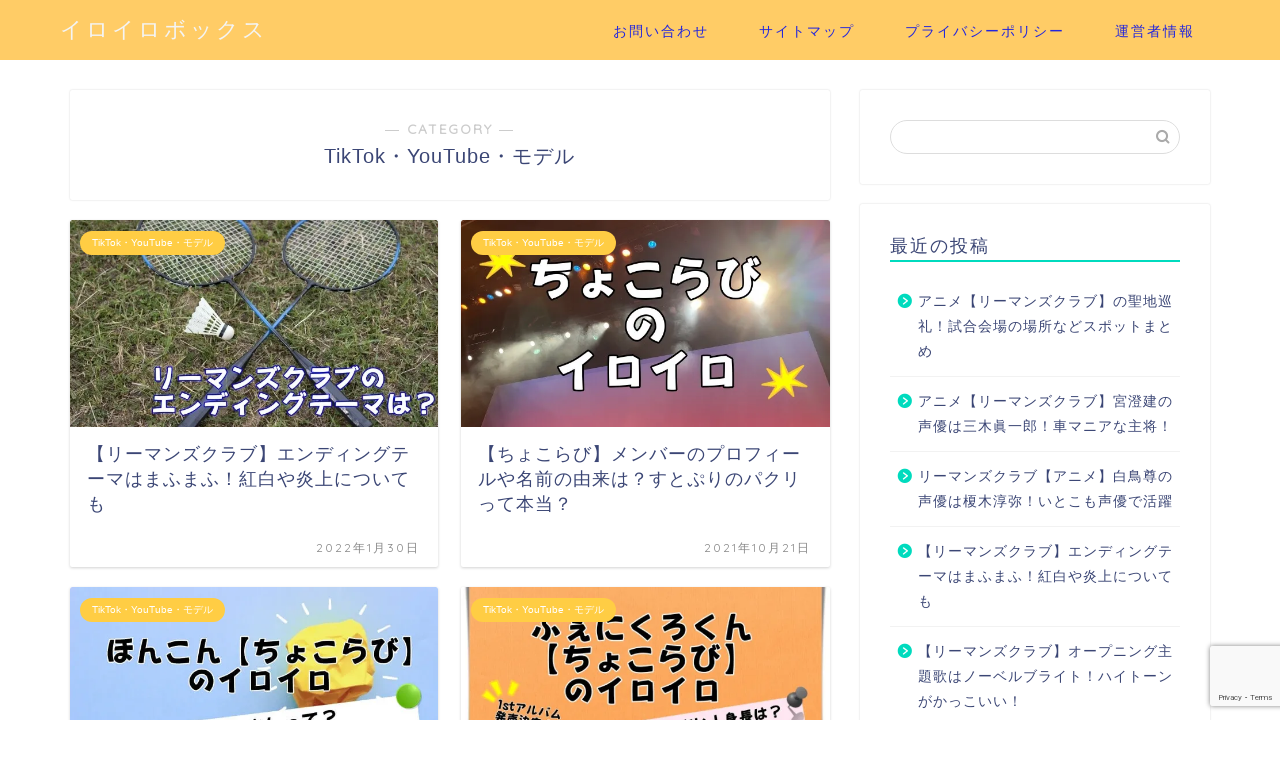

--- FILE ---
content_type: text/html; charset=UTF-8
request_url: https://iroiro-box.com/category/tiktok/
body_size: 13868
content:
<!DOCTYPE html>
<html lang="ja">
<head prefix="og: http://ogp.me/ns# fb: http://ogp.me/ns/fb# article: http://ogp.me/ns/article#">
<meta charset="utf-8">
<meta http-equiv="X-UA-Compatible" content="IE=edge">
<meta name="viewport" content="width=device-width, initial-scale=1">
<!-- ここからOGP -->
<meta property="og:type" content="blog">
<meta property="og:title" content="TikTok・YouTube・モデル｜イロイロボックス">
<meta property="og:url" content="https://iroiro-box.com/category/tiktok/">
<meta property="og:description" content="TikTok・YouTube・モデル">
<meta property="og:image" content="https://iroiro-box.com/wp-content/uploads/2018/08/1iroiro-box-.png">
<meta property="og:site_name" content="イロイロボックス">
<meta property="fb:admins" content="">
<meta name="twitter:card" content="summary">
<!-- ここまでOGP --> 

<meta name="description" itemprop="description" content="TikTok・YouTube・モデル" >

<title>TikTok・YouTube・モデル | イロイロボックス</title>

		<!-- All in One SEO 4.2.0 -->
		<meta name="robots" content="max-snippet:-1, max-image-preview:large, max-video-preview:-1" />
		<link rel="canonical" href="https://iroiro-box.com/category/tiktok/" />
		<link rel="next" href="https://iroiro-box.com/category/tiktok/page/2/" />
		<meta name="google" content="nositelinkssearchbox" />
		<script type="application/ld+json" class="aioseo-schema">
			{"@context":"https:\/\/schema.org","@graph":[{"@type":"WebSite","@id":"https:\/\/iroiro-box.com\/#website","url":"https:\/\/iroiro-box.com\/","name":"\u30a4\u30ed\u30a4\u30ed\u30dc\u30c3\u30af\u30b9","description":"\u30a4\u30ed\u30a4\u30ed\u306a\u8a71\u984c\u3068\u3073\u3060\u3057\u307e\u3059","inLanguage":"ja","publisher":{"@id":"https:\/\/iroiro-box.com\/#organization"}},{"@type":"Organization","@id":"https:\/\/iroiro-box.com\/#organization","name":"\u30a4\u30ed\u30a4\u30ed\u30dc\u30c3\u30af\u30b9","url":"https:\/\/iroiro-box.com\/"},{"@type":"BreadcrumbList","@id":"https:\/\/iroiro-box.com\/category\/tiktok\/#breadcrumblist","itemListElement":[{"@type":"ListItem","@id":"https:\/\/iroiro-box.com\/#listItem","position":1,"item":{"@type":"WebPage","@id":"https:\/\/iroiro-box.com\/","name":"\u30db\u30fc\u30e0","description":"\u30a4\u30ed\u30a4\u30ed\u306a\u8a71\u984c\u3068\u3073\u3060\u3057\u307e\u3059","url":"https:\/\/iroiro-box.com\/"},"nextItem":"https:\/\/iroiro-box.com\/category\/tiktok\/#listItem"},{"@type":"ListItem","@id":"https:\/\/iroiro-box.com\/category\/tiktok\/#listItem","position":2,"item":{"@type":"WebPage","@id":"https:\/\/iroiro-box.com\/category\/tiktok\/","name":"TikTok\u30fbYouTube\u30fb\u30e2\u30c7\u30eb","url":"https:\/\/iroiro-box.com\/category\/tiktok\/"},"previousItem":"https:\/\/iroiro-box.com\/#listItem"}]},{"@type":"CollectionPage","@id":"https:\/\/iroiro-box.com\/category\/tiktok\/#collectionpage","url":"https:\/\/iroiro-box.com\/category\/tiktok\/","name":"TikTok\u30fbYouTube\u30fb\u30e2\u30c7\u30eb | \u30a4\u30ed\u30a4\u30ed\u30dc\u30c3\u30af\u30b9","inLanguage":"ja","isPartOf":{"@id":"https:\/\/iroiro-box.com\/#website"},"breadcrumb":{"@id":"https:\/\/iroiro-box.com\/category\/tiktok\/#breadcrumblist"}}]}
		</script>
		<!-- All in One SEO -->

<link rel='dns-prefetch' href='//webfonts.xserver.jp' />
<link rel='dns-prefetch' href='//s0.wp.com' />
<link rel='dns-prefetch' href='//ajax.googleapis.com' />
<link rel='dns-prefetch' href='//www.google.com' />
<link rel='dns-prefetch' href='//cdnjs.cloudflare.com' />
<link rel='dns-prefetch' href='//use.fontawesome.com' />
<link rel='dns-prefetch' href='//s.w.org' />
<link rel="alternate" type="application/rss+xml" title="イロイロボックス &raquo; フィード" href="https://iroiro-box.com/feed/" />
<link rel="alternate" type="application/rss+xml" title="イロイロボックス &raquo; コメントフィード" href="https://iroiro-box.com/comments/feed/" />
<link rel="alternate" type="application/rss+xml" title="イロイロボックス &raquo; TikTok・YouTube・モデル カテゴリーのフィード" href="https://iroiro-box.com/category/tiktok/feed/" />
		<script type="text/javascript">
			window._wpemojiSettings = {"baseUrl":"https:\/\/s.w.org\/images\/core\/emoji\/11\/72x72\/","ext":".png","svgUrl":"https:\/\/s.w.org\/images\/core\/emoji\/11\/svg\/","svgExt":".svg","source":{"concatemoji":"https:\/\/iroiro-box.com\/wp-includes\/js\/wp-emoji-release.min.js?ver=4.9.26"}};
			!function(e,a,t){var n,r,o,i=a.createElement("canvas"),p=i.getContext&&i.getContext("2d");function s(e,t){var a=String.fromCharCode;p.clearRect(0,0,i.width,i.height),p.fillText(a.apply(this,e),0,0);e=i.toDataURL();return p.clearRect(0,0,i.width,i.height),p.fillText(a.apply(this,t),0,0),e===i.toDataURL()}function c(e){var t=a.createElement("script");t.src=e,t.defer=t.type="text/javascript",a.getElementsByTagName("head")[0].appendChild(t)}for(o=Array("flag","emoji"),t.supports={everything:!0,everythingExceptFlag:!0},r=0;r<o.length;r++)t.supports[o[r]]=function(e){if(!p||!p.fillText)return!1;switch(p.textBaseline="top",p.font="600 32px Arial",e){case"flag":return s([55356,56826,55356,56819],[55356,56826,8203,55356,56819])?!1:!s([55356,57332,56128,56423,56128,56418,56128,56421,56128,56430,56128,56423,56128,56447],[55356,57332,8203,56128,56423,8203,56128,56418,8203,56128,56421,8203,56128,56430,8203,56128,56423,8203,56128,56447]);case"emoji":return!s([55358,56760,9792,65039],[55358,56760,8203,9792,65039])}return!1}(o[r]),t.supports.everything=t.supports.everything&&t.supports[o[r]],"flag"!==o[r]&&(t.supports.everythingExceptFlag=t.supports.everythingExceptFlag&&t.supports[o[r]]);t.supports.everythingExceptFlag=t.supports.everythingExceptFlag&&!t.supports.flag,t.DOMReady=!1,t.readyCallback=function(){t.DOMReady=!0},t.supports.everything||(n=function(){t.readyCallback()},a.addEventListener?(a.addEventListener("DOMContentLoaded",n,!1),e.addEventListener("load",n,!1)):(e.attachEvent("onload",n),a.attachEvent("onreadystatechange",function(){"complete"===a.readyState&&t.readyCallback()})),(n=t.source||{}).concatemoji?c(n.concatemoji):n.wpemoji&&n.twemoji&&(c(n.twemoji),c(n.wpemoji)))}(window,document,window._wpemojiSettings);
		</script>
		<!-- iroiro-box.com is managing ads with Advanced Ads – https://wpadvancedads.com/ --><script id="iroir-ready">
			window.advanced_ads_ready=function(e,a){a=a||"complete";var d=function(e){return"interactive"===a?"loading"!==e:"complete"===e};d(document.readyState)?e():document.addEventListener("readystatechange",(function(a){d(a.target.readyState)&&e()}),{once:"interactive"===a})},window.advanced_ads_ready_queue=window.advanced_ads_ready_queue||[];		</script>
		<style type="text/css">
img.wp-smiley,
img.emoji {
	display: inline !important;
	border: none !important;
	box-shadow: none !important;
	height: 1em !important;
	width: 1em !important;
	margin: 0 .07em !important;
	vertical-align: -0.1em !important;
	background: none !important;
	padding: 0 !important;
}
</style>
<link rel='stylesheet' id='contact-form-7-css'  href='https://iroiro-box.com/wp-content/plugins/contact-form-7/includes/css/styles.css?ver=5.1.9' type='text/css' media='all' />
<link rel='stylesheet' id='wpccp-css'  href='https://iroiro-box.com/wp-content/plugins/wp-content-copy-protection/assets/css/style.min.css?ver=1632058431' type='text/css' media='all' />
<link rel='stylesheet' id='ppress-frontend-css'  href='https://iroiro-box.com/wp-content/plugins/wp-user-avatar/assets/css/frontend.min.css?ver=3.2.11' type='text/css' media='all' />
<link rel='stylesheet' id='ppress-flatpickr-css'  href='https://iroiro-box.com/wp-content/plugins/wp-user-avatar/assets/flatpickr/flatpickr.min.css?ver=3.2.11' type='text/css' media='all' />
<link rel='stylesheet' id='ppress-select2-css'  href='https://iroiro-box.com/wp-content/plugins/wp-user-avatar/assets/select2/select2.min.css?ver=4.9.26' type='text/css' media='all' />
<link rel='stylesheet' id='theme-style-css'  href='https://iroiro-box.com/wp-content/themes/jin/style.css?ver=4.9.26' type='text/css' media='all' />
<link rel='stylesheet' id='fontawesome-style-css'  href='https://use.fontawesome.com/releases/v5.6.3/css/all.css?ver=4.9.26' type='text/css' media='all' />
<link rel='stylesheet' id='swiper-style-css'  href='https://cdnjs.cloudflare.com/ajax/libs/Swiper/4.0.7/css/swiper.min.css?ver=4.9.26' type='text/css' media='all' />
<link rel='stylesheet' id='jetpack_css-css'  href='https://iroiro-box.com/wp-content/plugins/jetpack/css/jetpack.css?ver=7.1.5' type='text/css' media='all' />
<script type='text/javascript' src='https://ajax.googleapis.com/ajax/libs/jquery/1.12.4/jquery.min.js?ver=4.9.26'></script>
<script type='text/javascript' src='//webfonts.xserver.jp/js/xserver.js?ver=1.2.4'></script>
<script type='text/javascript' src='https://iroiro-box.com/wp-content/plugins/wp-user-avatar/assets/flatpickr/flatpickr.min.js?ver=4.9.26'></script>
<script type='text/javascript' src='https://iroiro-box.com/wp-content/plugins/wp-user-avatar/assets/select2/select2.min.js?ver=4.9.26'></script>
<link rel='https://api.w.org/' href='https://iroiro-box.com/wp-json/' />

<link rel='dns-prefetch' href='//v0.wordpress.com'/>
<link rel='dns-prefetch' href='//i0.wp.com'/>
<link rel='dns-prefetch' href='//i1.wp.com'/>
<link rel='dns-prefetch' href='//i2.wp.com'/>
<style type='text/css'>img#wpstats{display:none}</style>	<style type="text/css">
		#wrapper{
							background-color: #ffffff;
				background-image: url();
					}
		.related-entry-headline-text span:before,
		#comment-title span:before,
		#reply-title span:before{
			background-color: #00dbbe;
			border-color: #00dbbe!important;
		}
		
		#breadcrumb:after,
		#page-top a{	
			background-color: #3b4675;
		}
				footer{
			background-color: #3b4675;
		}
		.footer-inner a,
		#copyright,
		#copyright-center{
			border-color: #fff!important;
			color: #fff!important;
		}
		#footer-widget-area
		{
			border-color: #fff!important;
		}
				.page-top-footer a{
			color: #3b4675!important;
		}
				#breadcrumb ul li,
		#breadcrumb ul li a{
			color: #3b4675!important;
		}
		
		body,
		a,
		a:link,
		a:visited,
		.my-profile,
		.widgettitle,
		.tabBtn-mag label{
			color: #3b4675;
		}
		a:hover{
			color: #008db7;
		}
						.widget_nav_menu ul > li > a:before,
		.widget_categories ul > li > a:before,
		.widget_pages ul > li > a:before,
		.widget_recent_entries ul > li > a:before,
		.widget_archive ul > li > a:before,
		.widget_archive form:after,
		.widget_categories form:after,
		.widget_nav_menu ul > li > ul.sub-menu > li > a:before,
		.widget_categories ul > li > .children > li > a:before,
		.widget_pages ul > li > .children > li > a:before,
		.widget_nav_menu ul > li > ul.sub-menu > li > ul.sub-menu li > a:before,
		.widget_categories ul > li > .children > li > .children li > a:before,
		.widget_pages ul > li > .children > li > .children li > a:before{
			color: #00dbbe;
		}
		.widget_nav_menu ul .sub-menu .sub-menu li a:before{
			background-color: #3b4675!important;
		}
		footer .footer-widget,
		footer .footer-widget a,
		footer .footer-widget ul li,
		.footer-widget.widget_nav_menu ul > li > a:before,
		.footer-widget.widget_categories ul > li > a:before,
		.footer-widget.widget_recent_entries ul > li > a:before,
		.footer-widget.widget_pages ul > li > a:before,
		.footer-widget.widget_archive ul > li > a:before,
		footer .widget_tag_cloud .tagcloud a:before{
			color: #fff!important;
			border-color: #fff!important;
		}
		footer .footer-widget .widgettitle{
			color: #fff!important;
			border-color: #ffcd44!important;
		}
		footer .widget_nav_menu ul .children .children li a:before,
		footer .widget_categories ul .children .children li a:before,
		footer .widget_nav_menu ul .sub-menu .sub-menu li a:before{
			background-color: #fff!important;
		}
		#drawernav a:hover,
		.post-list-title,
		#prev-next p,
		#toc_container .toc_list li a{
			color: #3b4675!important;
		}
		
		#header-box{
			background-color: #ffcc66;
		}
						@media (min-width: 768px) {
		#header-box .header-box10-bg:before,
		#header-box .header-box11-bg:before{
			border-radius: 2px;
		}
		}
										@media (min-width: 768px) {
			.top-image-meta{
				margin-top: calc(0px - 30px);
			}
		}
		@media (min-width: 1200px) {
			.top-image-meta{
				margin-top: calc(0px);
			}
		}
				.pickup-contents:before{
			background-color: #ffcc66!important;
		}
		
		.main-image-text{
			color: #555;
		}
		.main-image-text-sub{
			color: #555;
		}
		
				@media (min-width: 481px) {
			#site-info{
				padding-top: 15px!important;
				padding-bottom: 15px!important;
			}
		}
		
		#site-info span a{
			color: #f4f4f4!important;
		}
		
				#headmenu .headsns .line a svg{
			fill: #f4f4f4!important;
		}
		#headmenu .headsns a,
		#headmenu{
			color: #f4f4f4!important;
			border-color:#f4f4f4!important;
		}
						.profile-follow .line-sns a svg{
			fill: #00dbbe!important;
		}
		.profile-follow .line-sns a:hover svg{
			fill: #ffcd44!important;
		}
		.profile-follow a{
			color: #00dbbe!important;
			border-color:#00dbbe!important;
		}
		.profile-follow a:hover,
		#headmenu .headsns a:hover{
			color:#ffcd44!important;
			border-color:#ffcd44!important;
		}
				.search-box:hover{
			color:#ffcd44!important;
			border-color:#ffcd44!important;
		}
				#header #headmenu .headsns .line a:hover svg{
			fill:#ffcd44!important;
		}
		.cps-icon-bar,
		#navtoggle:checked + .sp-menu-open .cps-icon-bar{
			background-color: #f4f4f4;
		}
		#nav-container{
			background-color: #fff;
		}
		.menu-box .menu-item svg{
			fill:#2326dd;
		}
		#drawernav ul.menu-box > li > a,
		#drawernav2 ul.menu-box > li > a,
		#drawernav3 ul.menu-box > li > a,
		#drawernav4 ul.menu-box > li > a,
		#drawernav5 ul.menu-box > li > a,
		#drawernav ul.menu-box > li.menu-item-has-children:after,
		#drawernav2 ul.menu-box > li.menu-item-has-children:after,
		#drawernav3 ul.menu-box > li.menu-item-has-children:after,
		#drawernav4 ul.menu-box > li.menu-item-has-children:after,
		#drawernav5 ul.menu-box > li.menu-item-has-children:after{
			color: #2326dd!important;
		}
		#drawernav ul.menu-box li a,
		#drawernav2 ul.menu-box li a,
		#drawernav3 ul.menu-box li a,
		#drawernav4 ul.menu-box li a,
		#drawernav5 ul.menu-box li a{
			font-size: 14px!important;
		}
		#drawernav3 ul.menu-box > li{
			color: #3b4675!important;
		}
		#drawernav4 .menu-box > .menu-item > a:after,
		#drawernav3 .menu-box > .menu-item > a:after,
		#drawernav .menu-box > .menu-item > a:after{
			background-color: #2326dd!important;
		}
		#drawernav2 .menu-box > .menu-item:hover,
		#drawernav5 .menu-box > .menu-item:hover{
			border-top-color: #00dbbe!important;
		}
				.cps-info-bar a{
			background-color: #ffcd44!important;
		}
				@media (min-width: 768px) {
			.post-list-mag .post-list-item:not(:nth-child(2n)){
				margin-right: 2.6%;
			}
		}
				@media (min-width: 768px) {
			#tab-1:checked ~ .tabBtn-mag li [for="tab-1"]:after,
			#tab-2:checked ~ .tabBtn-mag li [for="tab-2"]:after,
			#tab-3:checked ~ .tabBtn-mag li [for="tab-3"]:after,
			#tab-4:checked ~ .tabBtn-mag li [for="tab-4"]:after{
				border-top-color: #00dbbe!important;
			}
			.tabBtn-mag label{
				border-bottom-color: #00dbbe!important;
			}
		}
		#tab-1:checked ~ .tabBtn-mag li [for="tab-1"],
		#tab-2:checked ~ .tabBtn-mag li [for="tab-2"],
		#tab-3:checked ~ .tabBtn-mag li [for="tab-3"],
		#tab-4:checked ~ .tabBtn-mag li [for="tab-4"],
		#prev-next a.next:after,
		#prev-next a.prev:after,
		.more-cat-button a:hover span:before{
			background-color: #00dbbe!important;
		}
		

		.swiper-slide .post-list-cat,
		.post-list-mag .post-list-cat,
		.post-list-mag3col .post-list-cat,
		.post-list-mag-sp1col .post-list-cat,
		.swiper-pagination-bullet-active,
		.pickup-cat,
		.post-list .post-list-cat,
		#breadcrumb .bcHome a:hover span:before,
		.popular-item:nth-child(1) .pop-num,
		.popular-item:nth-child(2) .pop-num,
		.popular-item:nth-child(3) .pop-num{
			background-color: #ffcd44!important;
		}
		.sidebar-btn a,
		.profile-sns-menu{
			background-color: #ffcd44!important;
		}
		.sp-sns-menu a,
		.pickup-contents-box a:hover .pickup-title{
			border-color: #00dbbe!important;
			color: #00dbbe!important;
		}
				.pro-line svg{
			fill: #00dbbe!important;
		}
		.cps-post-cat a,
		.meta-cat,
		.popular-cat{
			background-color: #ffcd44!important;
			border-color: #ffcd44!important;
		}
		.tagicon,
		.tag-box a,
		#toc_container .toc_list > li,
		#toc_container .toc_title{
			color: #00dbbe!important;
		}
		.widget_tag_cloud a::before{
			color: #3b4675!important;
		}
		.tag-box a,
		#toc_container:before{
			border-color: #00dbbe!important;
		}
		.cps-post-cat a:hover{
			color: #008db7!important;
		}
		.pagination li:not([class*="current"]) a:hover,
		.widget_tag_cloud a:hover{
			background-color: #00dbbe!important;
		}
		.pagination li:not([class*="current"]) a:hover{
			opacity: 0.5!important;
		}
		.pagination li.current a{
			background-color: #00dbbe!important;
			border-color: #00dbbe!important;
		}
		.nextpage a:hover span {
			color: #00dbbe!important;
			border-color: #00dbbe!important;
		}
		.cta-content:before{
			background-color: #6FBFCA!important;
		}
		.cta-text,
		.info-title{
			color: #fff!important;
		}
		#footer-widget-area.footer_style1 .widgettitle{
			border-color: #ffcd44!important;
		}
		.sidebar_style1 .widgettitle,
		.sidebar_style5 .widgettitle{
			border-color: #00dbbe!important;
		}
		.sidebar_style2 .widgettitle,
		.sidebar_style4 .widgettitle,
		.sidebar_style6 .widgettitle,
		#home-bottom-widget .widgettitle,
		#home-top-widget .widgettitle,
		#post-bottom-widget .widgettitle,
		#post-top-widget .widgettitle{
			background-color: #00dbbe!important;
		}
		#home-bottom-widget .widget_search .search-box input[type="submit"],
		#home-top-widget .widget_search .search-box input[type="submit"],
		#post-bottom-widget .widget_search .search-box input[type="submit"],
		#post-top-widget .widget_search .search-box input[type="submit"]{
			background-color: #ffcd44!important;
		}
		
		.tn-logo-size{
			font-size: 160%!important;
		}
		@media (min-width: 481px) {
		.tn-logo-size img{
			width: calc(160%*0.5)!important;
		}
		}
		@media (min-width: 768px) {
		.tn-logo-size img{
			width: calc(160%*2.2)!important;
		}
		}
		@media (min-width: 1200px) {
		.tn-logo-size img{
			width: 160%!important;
		}
		}
		.sp-logo-size{
			font-size: 100%!important;
		}
		.sp-logo-size img{
			width: 100%!important;
		}
				.cps-post-main ul > li:before,
		.cps-post-main ol > li:before{
			background-color: #ffcd44!important;
		}
		.profile-card .profile-title{
			background-color: #00dbbe!important;
		}
		.profile-card{
			border-color: #00dbbe!important;
		}
		.cps-post-main a{
			color:#008db7;
		}
		.cps-post-main .marker{
			background: -webkit-linear-gradient( transparent 80%, #ff8ca7 0% ) ;
			background: linear-gradient( transparent 80%, #ff8ca7 0% ) ;
		}
		.cps-post-main .marker2{
			background: -webkit-linear-gradient( transparent 80%, #57e0f2 0% ) ;
			background: linear-gradient( transparent 80%, #57e0f2 0% ) ;
		}
		.cps-post-main .jic-sc{
			color:#e9546b;
		}
		
		
		.simple-box1{
			border-color:#ef9b9b!important;
		}
		.simple-box2{
			border-color:#f2bf7d!important;
		}
		.simple-box3{
			border-color:#b5e28a!important;
		}
		.simple-box4{
			border-color:#7badd8!important;
		}
		.simple-box4:before{
			background-color: #7badd8;
		}
		.simple-box5{
			border-color:#e896c7!important;
		}
		.simple-box5:before{
			background-color: #e896c7;
		}
		.simple-box6{
			background-color:#fffdef!important;
		}
		.simple-box7{
			border-color:#def1f9!important;
		}
		.simple-box7:before{
			background-color:#def1f9!important;
		}
		.simple-box8{
			border-color:#96ddc1!important;
		}
		.simple-box8:before{
			background-color:#96ddc1!important;
		}
		.simple-box9:before{
			background-color:#e1c0e8!important;
		}
				.simple-box9:after{
			border-color:#e1c0e8 #e1c0e8 #fff #fff!important;
		}
				
		.kaisetsu-box1:before,
		.kaisetsu-box1-title{
			background-color:#ffb49e!important;
		}
		.kaisetsu-box2{
			border-color:#89c2f4!important;
		}
		.kaisetsu-box2-title{
			background-color:#89c2f4!important;
		}
		.kaisetsu-box4{
			border-color:#ea91a9!important;
		}
		.kaisetsu-box4-title{
			background-color:#ea91a9!important;
		}
		.kaisetsu-box5:before{
			background-color:#57b3ba!important;
		}
		.kaisetsu-box5-title{
			background-color:#57b3ba!important;
		}
		
		.concept-box1{
			border-color:#85db8f!important;
		}
		.concept-box1:after{
			background-color:#85db8f!important;
		}
		.concept-box1:before{
			content:"ポイント"!important;
			color:#85db8f!important;
		}
		.concept-box2{
			border-color:#f7cf6a!important;
		}
		.concept-box2:after{
			background-color:#f7cf6a!important;
		}
		.concept-box2:before{
			content:"注意点"!important;
			color:#f7cf6a!important;
		}
		.concept-box3{
			border-color:#86cee8!important;
		}
		.concept-box3:after{
			background-color:#86cee8!important;
		}
		.concept-box3:before{
			content:"良い例"!important;
			color:#86cee8!important;
		}
		.concept-box4{
			border-color:#ed8989!important;
		}
		.concept-box4:after{
			background-color:#ed8989!important;
		}
		.concept-box4:before{
			content:"悪い例"!important;
			color:#ed8989!important;
		}
		.concept-box5{
			border-color:#9e9e9e!important;
		}
		.concept-box5:after{
			background-color:#9e9e9e!important;
		}
		.concept-box5:before{
			content:"参考"!important;
			color:#9e9e9e!important;
		}
		.concept-box6{
			border-color:#8eaced!important;
		}
		.concept-box6:after{
			background-color:#8eaced!important;
		}
		.concept-box6:before{
			content:"メモ"!important;
			color:#8eaced!important;
		}
		
		.innerlink-box1,
		.blog-card{
			border-color:#73bc9b!important;
		}
		.innerlink-box1-title{
			background-color:#73bc9b!important;
			border-color:#73bc9b!important;
		}
		.innerlink-box1:before,
		.blog-card-hl-box{
			background-color:#73bc9b!important;
		}
				
		.jin-ac-box01-title::after{
			color: #00dbbe;
		}
		
		.color-button01 a,
		.color-button01 a:hover,
		.color-button01:before{
			background-color: #dd3333!important;
		}
		.top-image-btn-color a,
		.top-image-btn-color a:hover,
		.top-image-btn-color:before{
			background-color: #ffffff!important;
		}
		.color-button02 a,
		.color-button02 a:hover,
		.color-button02:before{
			background-color: #3abc72!important;
		}
		
		.color-button01-big a,
		.color-button01-big a:hover,
		.color-button01-big:before{
			background-color: #eaa938!important;
		}
		.color-button01-big a,
		.color-button01-big:before{
			border-radius: 50px!important;
		}
		.color-button01-big a{
			padding-top: 20px!important;
			padding-bottom: 20px!important;
		}
		
		.color-button02-big a,
		.color-button02-big a:hover,
		.color-button02-big:before{
			background-color: #11e0f7!important;
		}
		.color-button02-big a,
		.color-button02-big:before{
			border-radius: 5px!important;
		}
		.color-button02-big a{
			padding-top: 20px!important;
			padding-bottom: 20px!important;
		}
				.color-button01-big{
			width: 75%!important;
		}
		.color-button02-big{
			width: 75%!important;
		}
				
		
					.top-image-btn-color:before,
			.color-button01:before,
			.color-button02:before,
			.color-button01-big:before,
			.color-button02-big:before{
				bottom: -1px;
				left: -1px;
				width: 100%;
				height: 100%;
				border-radius: 6px;
				box-shadow: 0px 1px 5px 0px rgba(0, 0, 0, 0.25);
				-webkit-transition: all .4s;
				transition: all .4s;
			}
			.top-image-btn-color a:hover,
			.color-button01 a:hover,
			.color-button02 a:hover,
			.color-button01-big a:hover,
			.color-button02-big a:hover{
				-webkit-transform: translateY(2px);
				transform: translateY(2px);
				-webkit-filter: brightness(0.95);
				 filter: brightness(0.95);
			}
			.top-image-btn-color:hover:before,
			.color-button01:hover:before,
			.color-button02:hover:before,
			.color-button01-big:hover:before,
			.color-button02-big:hover:before{
				-webkit-transform: translateY(2px);
				transform: translateY(2px);
				box-shadow: none!important;
			}
				
		.h2-style01 h2,
		.h2-style02 h2:before,
		.h2-style03 h2,
		.h2-style04 h2:before,
		.h2-style05 h2,
		.h2-style07 h2:before,
		.h2-style07 h2:after,
		.h3-style03 h3:before,
		.h3-style02 h3:before,
		.h3-style05 h3:before,
		.h3-style07 h3:before,
		.h2-style08 h2:after,
		.h2-style10 h2:before,
		.h2-style10 h2:after,
		.h3-style02 h3:after,
		.h4-style02 h4:before{
			background-color: #00dbbe!important;
		}
		.h3-style01 h3,
		.h3-style04 h3,
		.h3-style05 h3,
		.h3-style06 h3,
		.h4-style01 h4,
		.h2-style02 h2,
		.h2-style08 h2,
		.h2-style08 h2:before,
		.h2-style09 h2,
		.h4-style03 h4{
			border-color: #00dbbe!important;
		}
		.h2-style05 h2:before{
			border-top-color: #00dbbe!important;
		}
		.h2-style06 h2:before,
		.sidebar_style3 .widgettitle:after{
			background-image: linear-gradient(
				-45deg,
				transparent 25%,
				#00dbbe 25%,
				#00dbbe 50%,
				transparent 50%,
				transparent 75%,
				#00dbbe 75%,
				#00dbbe			);
		}
				.jin-h2-icons.h2-style02 h2 .jic:before,
		.jin-h2-icons.h2-style04 h2 .jic:before,
		.jin-h2-icons.h2-style06 h2 .jic:before,
		.jin-h2-icons.h2-style07 h2 .jic:before,
		.jin-h2-icons.h2-style08 h2 .jic:before,
		.jin-h2-icons.h2-style09 h2 .jic:before,
		.jin-h2-icons.h2-style10 h2 .jic:before,
		.jin-h3-icons.h3-style01 h3 .jic:before,
		.jin-h3-icons.h3-style02 h3 .jic:before,
		.jin-h3-icons.h3-style03 h3 .jic:before,
		.jin-h3-icons.h3-style04 h3 .jic:before,
		.jin-h3-icons.h3-style05 h3 .jic:before,
		.jin-h3-icons.h3-style06 h3 .jic:before,
		.jin-h3-icons.h3-style07 h3 .jic:before,
		.jin-h4-icons.h4-style01 h4 .jic:before,
		.jin-h4-icons.h4-style02 h4 .jic:before,
		.jin-h4-icons.h4-style03 h4 .jic:before,
		.jin-h4-icons.h4-style04 h4 .jic:before{
			color:#00dbbe;
		}
		
		@media all and (-ms-high-contrast:none){
			*::-ms-backdrop, .color-button01:before,
			.color-button02:before,
			.color-button01-big:before,
			.color-button02-big:before{
				background-color: #595857!important;
			}
		}
		
		.jin-lp-h2 h2,
		.jin-lp-h2 h2{
			background-color: transparent!important;
			border-color: transparent!important;
			color: #3b4675!important;
		}
		.jincolumn-h3style2{
			border-color:#00dbbe!important;
		}
		.jinlph2-style1 h2:first-letter{
			color:#00dbbe!important;
		}
		.jinlph2-style2 h2,
		.jinlph2-style3 h2{
			border-color:#00dbbe!important;
		}
		.jin-photo-title .jin-fusen1-down,
		.jin-photo-title .jin-fusen1-even,
		.jin-photo-title .jin-fusen1-up{
			border-left-color:#00dbbe;
		}
		.jin-photo-title .jin-fusen2,
		.jin-photo-title .jin-fusen3{
			background-color:#00dbbe;
		}
		.jin-photo-title .jin-fusen2:before,
		.jin-photo-title .jin-fusen3:before {
			border-top-color: #00dbbe;
		}
		.has-huge-font-size{
			font-size:42px!important;
		}
		.has-large-font-size{
			font-size:36px!important;
		}
		.has-medium-font-size{
			font-size:20px!important;
		}
		.has-normal-font-size{
			font-size:16px!important;
		}
		.has-small-font-size{
			font-size:13px!important;
		}
		
		
	</style>
<link rel="next" href="https://iroiro-box.com/category/tiktok/page/2/" />
		<style type="text/css">.recentcomments a{display:inline !important;padding:0 !important;margin:0 !important;}</style>
		<style type="text/css">.broken_link, a.broken_link {
	text-decoration: line-through;
}</style>			<style type="text/css">
				/* If html does not have either class, do not show lazy loaded images. */
				html:not( .jetpack-lazy-images-js-enabled ):not( .js ) .jetpack-lazy-image {
					display: none;
				}
			</style>
			<script>
				document.documentElement.classList.add(
					'jetpack-lazy-images-js-enabled'
				);
			</script>
		<link rel="icon" href="https://i2.wp.com/iroiro-box.com/wp-content/uploads/2019/02/cropped-ib.png?fit=32%2C32&#038;ssl=1" sizes="32x32" />
<link rel="icon" href="https://i2.wp.com/iroiro-box.com/wp-content/uploads/2019/02/cropped-ib.png?fit=192%2C192&#038;ssl=1" sizes="192x192" />
<link rel="apple-touch-icon-precomposed" href="https://i2.wp.com/iroiro-box.com/wp-content/uploads/2019/02/cropped-ib.png?fit=180%2C180&#038;ssl=1" />
<meta name="msapplication-TileImage" content="https://i2.wp.com/iroiro-box.com/wp-content/uploads/2019/02/cropped-ib.png?fit=270%2C270&#038;ssl=1" />

<div align="center">
	<noscript>
		<div style="position:fixed; top:0px; left:0px; z-index:3000; height:100%; width:100%; background-color:#FFFFFF">
			<br/><br/>
			<div style="font-family: Tahoma; font-size: 14px; background-color:#FFFFCC; border: 1pt solid Black; padding: 10pt;">
				Sorry, you have Javascript Disabled! To see this page as it is meant to appear, please enable your Javascript!
			</div>
		</div>
	</noscript>
</div>
	
<!--カエレバCSS-->
<!--アプリーチCSS-->

<meta name="google-site-verification" content="e7SFckJ5CAx9nmmeSqOWyQNWLiwedoeYZcv6UXXhxwk" />

<!-- Global site tag (gtag.js) - Google Analytics -->
<script async src="https://www.googletagmanager.com/gtag/js?id=UA-119534750-2"></script>
<script>
  window.dataLayer = window.dataLayer || [];
  function gtag(){dataLayer.push(arguments);}
  gtag('js', new Date());

  gtag('config', 'UA-119534750-2');
</script>
</head>
<body class="archive category category-tiktok category-69 aa-prefix-iroir-" id="nofont-style">
<div id="wrapper">

		
	<div id="scroll-content" class="animate">
	
		<!--ヘッダー-->

					<div id="header-box" class="tn_on header-box animate">
	<div id="header" class="header-type1 header animate">
		
		<div id="site-info" class="ef">
												<span class="tn-logo-size"><a href='https://iroiro-box.com/' title='イロイロボックス' rel='home'>イロイロボックス</a></span>
									</div>

				<!--グローバルナビゲーション layout3-->
		<div id="drawernav3" class="ef">
			<nav class="fixed-content ef"><ul class="menu-box"><li class="menu-item menu-item-type-post_type menu-item-object-page menu-item-30"><a href="https://iroiro-box.com/info/">お問い合わせ</a></li>
<li class="menu-item menu-item-type-post_type menu-item-object-page menu-item-43"><a href="https://iroiro-box.com/sitemap/">サイトマップ</a></li>
<li class="menu-item menu-item-type-post_type menu-item-object-page menu-item-31"><a href="https://iroiro-box.com/privacy/">プライバシーポリシー</a></li>
<li class="menu-item menu-item-type-post_type menu-item-object-page menu-item-34"><a href="https://iroiro-box.com/%e9%81%8b%e5%96%b6%e8%80%85%e6%83%85%e5%a0%b1/">運営者情報</a></li>
</ul></nav>		</div>
		<!--グローバルナビゲーション layout3-->
		
	
		

	</div>
	
		
</div>

	

	
	<!--ヘッダー画像-->
													<!--ヘッダー画像-->

		
		<!--ヘッダー-->

		<div class="clearfix"></div>

			
														
		
	<div id="contents">
		
		<!--メインコンテンツ-->
							<main id="main-contents" class="main-contents article_style1 animate" itemscope itemtype="https://schema.org/Blog">
				<section class="cps-post-box hentry">
					<header class="archive-post-header">
						<span class="archive-title-sub ef">― CATEGORY ―</span>
						<h1 class="archive-title entry-title" itemprop="headline">TikTok・YouTube・モデル</h1>
						<div class="cps-post-meta vcard">
							<span class="writer fn" itemprop="author" itemscope itemtype="https://schema.org/Person"><span itemprop="name">いろは</span></span>
							<span class="cps-post-date-box" style="display: none;">
										<span class="cps-post-date"><i class="jic jin-ifont-watch" aria-hidden="true"></i>&nbsp;<time class="entry-date date published" datetime="2022-01-30T01:03:52+00:00">2022年1月30日</time></span>
	<span class="timeslash"> /</span>
	<time class="entry-date date updated" datetime="2022-02-13T02:38:49+00:00"><span class="cps-post-date"><i class="jic jin-ifont-reload" aria-hidden="true"></i>&nbsp;2022年2月13日</span></time>
								</span>
						</div>
					</header>
				</section>

				<section class="entry-content archive-box">
					<div class="toppost-list-box-simple">

	<div class="post-list-mag">
				<article class="post-list-item" itemscope itemtype="https://schema.org/BlogPosting">
	<a class="post-list-link" rel="bookmark" href="https://iroiro-box.com/2022/01/30/mafumafu/" itemprop='mainEntityOfPage'>
		<div class="post-list-inner">
			<div class="post-list-thumb" itemprop="image" itemscope itemtype="https://schema.org/ImageObject">
															<img src="https://i2.wp.com/iroiro-box.com/wp-content/uploads/2022/01/303493_s-1.jpg?resize=640%2C360&amp;ssl=1" class="attachment-small_size size-small_size wp-post-image jetpack-lazy-image" alt="" data-lazy-srcset="https://i2.wp.com/iroiro-box.com/wp-content/uploads/2022/01/303493_s-1.jpg?resize=320%2C180&amp;ssl=1 320w, https://i2.wp.com/iroiro-box.com/wp-content/uploads/2022/01/303493_s-1.jpg?resize=640%2C360&amp;ssl=1 640w" data-lazy-sizes="(max-width: 640px) 100vw, 640px" data-lazy-src="https://i2.wp.com/iroiro-box.com/wp-content/uploads/2022/01/303493_s-1.jpg?resize=640%2C360&amp;ssl=1&amp;is-pending-load=1" srcset="[data-uri]" />						<meta itemprop="url" content="https://i2.wp.com/iroiro-box.com/wp-content/uploads/2022/01/303493_s-1.jpg?resize=640%2C360&ssl=1">
						<meta itemprop="width" content="640">
						<meta itemprop="height" content="360">
												</div>
			<div class="post-list-meta vcard">
								<span class="post-list-cat category-tiktok" style="background-color:!important;" itemprop="keywords">TikTok・YouTube・モデル</span>
				
				<h2 class="post-list-title entry-title" itemprop="headline">【リーマンズクラブ】エンディングテーマはまふまふ！紅白や炎上についても</h2>

									<span class="post-list-date date updated ef" itemprop="datePublished dateModified" datetime="2022-01-30" content="2022-01-30">2022年1月30日</span>
				
				<span class="writer fn" itemprop="author" itemscope itemtype="https://schema.org/Person"><span itemprop="name">いろは</span></span>

				<div class="post-list-publisher" itemprop="publisher" itemscope itemtype="https://schema.org/Organization">
					<span itemprop="logo" itemscope itemtype="https://schema.org/ImageObject">
						<span itemprop="url"></span>
					</span>
					<span itemprop="name">イロイロボックス</span>
				</div>
			</div>
		</div>
	</a>
</article>				<article class="post-list-item" itemscope itemtype="https://schema.org/BlogPosting">
	<a class="post-list-link" rel="bookmark" href="https://iroiro-box.com/2021/10/21/chocorabi/" itemprop='mainEntityOfPage'>
		<div class="post-list-inner">
			<div class="post-list-thumb" itemprop="image" itemscope itemtype="https://schema.org/ImageObject">
															<img src="https://i0.wp.com/iroiro-box.com/wp-content/uploads/2021/10/22252547_s.jpg?resize=640%2C360&amp;ssl=1" class="attachment-small_size size-small_size wp-post-image jetpack-lazy-image" alt="" data-lazy-srcset="https://i0.wp.com/iroiro-box.com/wp-content/uploads/2021/10/22252547_s.jpg?w=640&amp;ssl=1 640w, https://i0.wp.com/iroiro-box.com/wp-content/uploads/2021/10/22252547_s.jpg?resize=300%2C169&amp;ssl=1 300w, https://i0.wp.com/iroiro-box.com/wp-content/uploads/2021/10/22252547_s.jpg?resize=320%2C180&amp;ssl=1 320w" data-lazy-sizes="(max-width: 640px) 100vw, 640px" data-lazy-src="https://i0.wp.com/iroiro-box.com/wp-content/uploads/2021/10/22252547_s.jpg?resize=640%2C360&amp;ssl=1&amp;is-pending-load=1" srcset="[data-uri]" />						<meta itemprop="url" content="https://i0.wp.com/iroiro-box.com/wp-content/uploads/2021/10/22252547_s.jpg?resize=640%2C360&ssl=1">
						<meta itemprop="width" content="640">
						<meta itemprop="height" content="360">
												</div>
			<div class="post-list-meta vcard">
								<span class="post-list-cat category-tiktok" style="background-color:!important;" itemprop="keywords">TikTok・YouTube・モデル</span>
				
				<h2 class="post-list-title entry-title" itemprop="headline">【ちょこらび】メンバーのプロフィールや名前の由来は？すとぷりのパクリって本当？</h2>

									<span class="post-list-date date updated ef" itemprop="datePublished dateModified" datetime="2021-10-21" content="2021-10-21">2021年10月21日</span>
				
				<span class="writer fn" itemprop="author" itemscope itemtype="https://schema.org/Person"><span itemprop="name">いろは</span></span>

				<div class="post-list-publisher" itemprop="publisher" itemscope itemtype="https://schema.org/Organization">
					<span itemprop="logo" itemscope itemtype="https://schema.org/ImageObject">
						<span itemprop="url"></span>
					</span>
					<span itemprop="name">イロイロボックス</span>
				</div>
			</div>
		</div>
	</a>
</article>				<article class="post-list-item" itemscope itemtype="https://schema.org/BlogPosting">
	<a class="post-list-link" rel="bookmark" href="https://iroiro-box.com/2021/10/07/honkon/" itemprop='mainEntityOfPage'>
		<div class="post-list-inner">
			<div class="post-list-thumb" itemprop="image" itemscope itemtype="https://schema.org/ImageObject">
															<img src="https://i2.wp.com/iroiro-box.com/wp-content/uploads/2021/10/22393965_s-.jpg?resize=640%2C360&amp;ssl=1" class="attachment-small_size size-small_size wp-post-image jetpack-lazy-image" alt="" data-lazy-srcset="https://i2.wp.com/iroiro-box.com/wp-content/uploads/2021/10/22393965_s-.jpg?resize=320%2C180&amp;ssl=1 320w, https://i2.wp.com/iroiro-box.com/wp-content/uploads/2021/10/22393965_s-.jpg?resize=640%2C360&amp;ssl=1 640w" data-lazy-sizes="(max-width: 640px) 100vw, 640px" data-lazy-src="https://i2.wp.com/iroiro-box.com/wp-content/uploads/2021/10/22393965_s-.jpg?resize=640%2C360&amp;ssl=1&amp;is-pending-load=1" srcset="[data-uri]" />						<meta itemprop="url" content="https://i2.wp.com/iroiro-box.com/wp-content/uploads/2021/10/22393965_s-.jpg?resize=640%2C360&ssl=1">
						<meta itemprop="width" content="640">
						<meta itemprop="height" content="360">
												</div>
			<div class="post-list-meta vcard">
								<span class="post-list-cat category-tiktok" style="background-color:!important;" itemprop="keywords">TikTok・YouTube・モデル</span>
				
				<h2 class="post-list-title entry-title" itemprop="headline">【ちょこらび】ほんこんとメンバーとの関係は？ちぐさくん加入の理由についても</h2>

									<span class="post-list-date date updated ef" itemprop="datePublished dateModified" datetime="2021-10-07" content="2021-10-07">2021年10月7日</span>
				
				<span class="writer fn" itemprop="author" itemscope itemtype="https://schema.org/Person"><span itemprop="name">いろは</span></span>

				<div class="post-list-publisher" itemprop="publisher" itemscope itemtype="https://schema.org/Organization">
					<span itemprop="logo" itemscope itemtype="https://schema.org/ImageObject">
						<span itemprop="url"></span>
					</span>
					<span itemprop="name">イロイロボックス</span>
				</div>
			</div>
		</div>
	</a>
</article>				<article class="post-list-item" itemscope itemtype="https://schema.org/BlogPosting">
	<a class="post-list-link" rel="bookmark" href="https://iroiro-box.com/2021/10/04/fenikuro/" itemprop='mainEntityOfPage'>
		<div class="post-list-inner">
			<div class="post-list-thumb" itemprop="image" itemscope itemtype="https://schema.org/ImageObject">
															<img src="https://i0.wp.com/iroiro-box.com/wp-content/uploads/2021/10/22273634.jpg?resize=640%2C360&amp;ssl=1" class="attachment-small_size size-small_size wp-post-image jetpack-lazy-image" alt="" data-lazy-srcset="https://i0.wp.com/iroiro-box.com/wp-content/uploads/2021/10/22273634.jpg?resize=320%2C180&amp;ssl=1 320w, https://i0.wp.com/iroiro-box.com/wp-content/uploads/2021/10/22273634.jpg?resize=640%2C360&amp;ssl=1 640w" data-lazy-sizes="(max-width: 640px) 100vw, 640px" data-lazy-src="https://i0.wp.com/iroiro-box.com/wp-content/uploads/2021/10/22273634.jpg?resize=640%2C360&amp;ssl=1&amp;is-pending-load=1" srcset="[data-uri]" />						<meta itemprop="url" content="https://i0.wp.com/iroiro-box.com/wp-content/uploads/2021/10/22273634.jpg?resize=640%2C360&ssl=1">
						<meta itemprop="width" content="640">
						<meta itemprop="height" content="360">
												</div>
			<div class="post-list-meta vcard">
								<span class="post-list-cat category-tiktok" style="background-color:!important;" itemprop="keywords">TikTok・YouTube・モデル</span>
				
				<h2 class="post-list-title entry-title" itemprop="headline">ふぇにくろくん【ちょこらび】の素顔の感想！炎上やプロフィールも</h2>

									<span class="post-list-date date updated ef" itemprop="datePublished dateModified" datetime="2021-10-04" content="2021-10-04">2021年10月4日</span>
				
				<span class="writer fn" itemprop="author" itemscope itemtype="https://schema.org/Person"><span itemprop="name">いろは</span></span>

				<div class="post-list-publisher" itemprop="publisher" itemscope itemtype="https://schema.org/Organization">
					<span itemprop="logo" itemscope itemtype="https://schema.org/ImageObject">
						<span itemprop="url"></span>
					</span>
					<span itemprop="name">イロイロボックス</span>
				</div>
			</div>
		</div>
	</a>
</article>				<article class="post-list-item" itemscope itemtype="https://schema.org/BlogPosting">
	<a class="post-list-link" rel="bookmark" href="https://iroiro-box.com/2021/10/01/yupekun/" itemprop='mainEntityOfPage'>
		<div class="post-list-inner">
			<div class="post-list-thumb" itemprop="image" itemscope itemtype="https://schema.org/ImageObject">
															<img src="https://i1.wp.com/iroiro-box.com/wp-content/uploads/2021/10/22270541.jpg?resize=640%2C360&amp;ssl=1" class="attachment-small_size size-small_size wp-post-image jetpack-lazy-image" alt="" data-lazy-srcset="https://i1.wp.com/iroiro-box.com/wp-content/uploads/2021/10/22270541.jpg?resize=320%2C180&amp;ssl=1 320w, https://i1.wp.com/iroiro-box.com/wp-content/uploads/2021/10/22270541.jpg?resize=640%2C360&amp;ssl=1 640w" data-lazy-sizes="(max-width: 640px) 100vw, 640px" data-lazy-src="https://i1.wp.com/iroiro-box.com/wp-content/uploads/2021/10/22270541.jpg?resize=640%2C360&amp;ssl=1&amp;is-pending-load=1" srcset="[data-uri]" />						<meta itemprop="url" content="https://i1.wp.com/iroiro-box.com/wp-content/uploads/2021/10/22270541.jpg?resize=640%2C360&ssl=1">
						<meta itemprop="width" content="640">
						<meta itemprop="height" content="360">
												</div>
			<div class="post-list-meta vcard">
								<span class="post-list-cat category-tiktok" style="background-color:!important;" itemprop="keywords">TikTok・YouTube・モデル</span>
				
				<h2 class="post-list-title entry-title" itemprop="headline">ゆぺくん【ちょこらび】炎上とは？彼女がいるってほんと？</h2>

									<span class="post-list-date date updated ef" itemprop="datePublished dateModified" datetime="2021-10-01" content="2021-10-01">2021年10月1日</span>
				
				<span class="writer fn" itemprop="author" itemscope itemtype="https://schema.org/Person"><span itemprop="name">いろは</span></span>

				<div class="post-list-publisher" itemprop="publisher" itemscope itemtype="https://schema.org/Organization">
					<span itemprop="logo" itemscope itemtype="https://schema.org/ImageObject">
						<span itemprop="url"></span>
					</span>
					<span itemprop="name">イロイロボックス</span>
				</div>
			</div>
		</div>
	</a>
</article>				<article class="post-list-item" itemscope itemtype="https://schema.org/BlogPosting">
	<a class="post-list-link" rel="bookmark" href="https://iroiro-box.com/2021/09/29/sakura/" itemprop='mainEntityOfPage'>
		<div class="post-list-inner">
			<div class="post-list-thumb" itemprop="image" itemscope itemtype="https://schema.org/ImageObject">
															<img src="https://i1.wp.com/iroiro-box.com/wp-content/uploads/2021/09/sakurakun.jpg?resize=640%2C360&amp;ssl=1" class="attachment-small_size size-small_size wp-post-image jetpack-lazy-image" alt="" data-lazy-srcset="https://i1.wp.com/iroiro-box.com/wp-content/uploads/2021/09/sakurakun.jpg?resize=320%2C180&amp;ssl=1 320w, https://i1.wp.com/iroiro-box.com/wp-content/uploads/2021/09/sakurakun.jpg?resize=640%2C360&amp;ssl=1 640w" data-lazy-sizes="(max-width: 640px) 100vw, 640px" data-lazy-src="https://i1.wp.com/iroiro-box.com/wp-content/uploads/2021/09/sakurakun.jpg?resize=640%2C360&amp;ssl=1&amp;is-pending-load=1" srcset="[data-uri]" />						<meta itemprop="url" content="https://i1.wp.com/iroiro-box.com/wp-content/uploads/2021/09/sakurakun.jpg?resize=640%2C360&ssl=1">
						<meta itemprop="width" content="640">
						<meta itemprop="height" content="360">
												</div>
			<div class="post-list-meta vcard">
								<span class="post-list-cat category-tiktok" style="background-color:!important;" itemprop="keywords">TikTok・YouTube・モデル</span>
				
				<h2 class="post-list-title entry-title" itemprop="headline">さくらくん【ちょこらび】の本当の年齢は？整形ってほんと？</h2>

									<span class="post-list-date date updated ef" itemprop="datePublished dateModified" datetime="2021-09-29" content="2021-09-29">2021年9月29日</span>
				
				<span class="writer fn" itemprop="author" itemscope itemtype="https://schema.org/Person"><span itemprop="name">いろは</span></span>

				<div class="post-list-publisher" itemprop="publisher" itemscope itemtype="https://schema.org/Organization">
					<span itemprop="logo" itemscope itemtype="https://schema.org/ImageObject">
						<span itemprop="url"></span>
					</span>
					<span itemprop="name">イロイロボックス</span>
				</div>
			</div>
		</div>
	</a>
</article>				<article class="post-list-item" itemscope itemtype="https://schema.org/BlogPosting">
	<a class="post-list-link" rel="bookmark" href="https://iroiro-box.com/2021/09/27/pokekamen/" itemprop='mainEntityOfPage'>
		<div class="post-list-inner">
			<div class="post-list-thumb" itemprop="image" itemscope itemtype="https://schema.org/ImageObject">
															<img src="https://i0.wp.com/iroiro-box.com/wp-content/uploads/2021/09/22315536_s.jpg?resize=640%2C360&amp;ssl=1" class="attachment-small_size size-small_size wp-post-image jetpack-lazy-image" alt="" data-lazy-srcset="https://i0.wp.com/iroiro-box.com/wp-content/uploads/2021/09/22315536_s.jpg?resize=320%2C180&amp;ssl=1 320w, https://i0.wp.com/iroiro-box.com/wp-content/uploads/2021/09/22315536_s.jpg?resize=640%2C360&amp;ssl=1 640w" data-lazy-sizes="(max-width: 640px) 100vw, 640px" data-lazy-src="https://i0.wp.com/iroiro-box.com/wp-content/uploads/2021/09/22315536_s.jpg?resize=640%2C360&amp;ssl=1&amp;is-pending-load=1" srcset="[data-uri]" />						<meta itemprop="url" content="https://i0.wp.com/iroiro-box.com/wp-content/uploads/2021/09/22315536_s.jpg?resize=640%2C360&ssl=1">
						<meta itemprop="width" content="640">
						<meta itemprop="height" content="360">
												</div>
			<div class="post-list-meta vcard">
								<span class="post-list-cat category-tiktok" style="background-color:!important;" itemprop="keywords">TikTok・YouTube・モデル</span>
				
				<h2 class="post-list-title entry-title" itemprop="headline">ポケカメン【ちょこらび】炎上でYouTube削除！身長や年齢も</h2>

									<span class="post-list-date date updated ef" itemprop="datePublished dateModified" datetime="2021-09-27" content="2021-09-27">2021年9月27日</span>
				
				<span class="writer fn" itemprop="author" itemscope itemtype="https://schema.org/Person"><span itemprop="name">いろは</span></span>

				<div class="post-list-publisher" itemprop="publisher" itemscope itemtype="https://schema.org/Organization">
					<span itemprop="logo" itemscope itemtype="https://schema.org/ImageObject">
						<span itemprop="url"></span>
					</span>
					<span itemprop="name">イロイロボックス</span>
				</div>
			</div>
		</div>
	</a>
</article>				<article class="post-list-item" itemscope itemtype="https://schema.org/BlogPosting">
	<a class="post-list-link" rel="bookmark" href="https://iroiro-box.com/2021/09/26/maitake/" itemprop='mainEntityOfPage'>
		<div class="post-list-inner">
			<div class="post-list-thumb" itemprop="image" itemscope itemtype="https://schema.org/ImageObject">
															<img src="https://i0.wp.com/iroiro-box.com/wp-content/uploads/2021/09/22165528_s.jpg?resize=640%2C360&amp;ssl=1" class="attachment-small_size size-small_size wp-post-image jetpack-lazy-image" alt="" data-lazy-srcset="https://i0.wp.com/iroiro-box.com/wp-content/uploads/2021/09/22165528_s.jpg?resize=320%2C180&amp;ssl=1 320w, https://i0.wp.com/iroiro-box.com/wp-content/uploads/2021/09/22165528_s.jpg?resize=640%2C360&amp;ssl=1 640w" data-lazy-sizes="(max-width: 640px) 100vw, 640px" data-lazy-src="https://i0.wp.com/iroiro-box.com/wp-content/uploads/2021/09/22165528_s.jpg?resize=640%2C360&amp;ssl=1&amp;is-pending-load=1" srcset="[data-uri]" />						<meta itemprop="url" content="https://i0.wp.com/iroiro-box.com/wp-content/uploads/2021/09/22165528_s.jpg?resize=640%2C360&ssl=1">
						<meta itemprop="width" content="640">
						<meta itemprop="height" content="360">
												</div>
			<div class="post-list-meta vcard">
								<span class="post-list-cat category-tiktok" style="background-color:!important;" itemprop="keywords">TikTok・YouTube・モデル</span>
				
				<h2 class="post-list-title entry-title" itemprop="headline">まいたけくん【ちょこらび】の年齢やプロフィールは？顔がかっこいい！画像あり</h2>

									<span class="post-list-date date updated ef" itemprop="datePublished dateModified" datetime="2021-09-26" content="2021-09-26">2021年9月26日</span>
				
				<span class="writer fn" itemprop="author" itemscope itemtype="https://schema.org/Person"><span itemprop="name">いろは</span></span>

				<div class="post-list-publisher" itemprop="publisher" itemscope itemtype="https://schema.org/Organization">
					<span itemprop="logo" itemscope itemtype="https://schema.org/ImageObject">
						<span itemprop="url"></span>
					</span>
					<span itemprop="name">イロイロボックス</span>
				</div>
			</div>
		</div>
	</a>
</article>				<article class="post-list-item" itemscope itemtype="https://schema.org/BlogPosting">
	<a class="post-list-link" rel="bookmark" href="https://iroiro-box.com/2021/09/22/kanichan/" itemprop='mainEntityOfPage'>
		<div class="post-list-inner">
			<div class="post-list-thumb" itemprop="image" itemscope itemtype="https://schema.org/ImageObject">
															<img src="https://i0.wp.com/iroiro-box.com/wp-content/uploads/2021/09/kani-1.jpg?resize=640%2C360&amp;ssl=1" class="attachment-small_size size-small_size wp-post-image jetpack-lazy-image" alt="" data-lazy-srcset="https://i0.wp.com/iroiro-box.com/wp-content/uploads/2021/09/kani-1.jpg?resize=320%2C180&amp;ssl=1 320w, https://i0.wp.com/iroiro-box.com/wp-content/uploads/2021/09/kani-1.jpg?resize=640%2C360&amp;ssl=1 640w" data-lazy-sizes="(max-width: 640px) 100vw, 640px" data-lazy-src="https://i0.wp.com/iroiro-box.com/wp-content/uploads/2021/09/kani-1.jpg?resize=640%2C360&amp;ssl=1&amp;is-pending-load=1" srcset="[data-uri]" />						<meta itemprop="url" content="https://i0.wp.com/iroiro-box.com/wp-content/uploads/2021/09/kani-1.jpg?resize=640%2C360&ssl=1">
						<meta itemprop="width" content="640">
						<meta itemprop="height" content="360">
												</div>
			<div class="post-list-meta vcard">
								<span class="post-list-cat category-tiktok" style="background-color:!important;" itemprop="keywords">TikTok・YouTube・モデル</span>
				
				<h2 class="post-list-title entry-title" itemprop="headline">かにちゃん【ちょこらび】顔は中村嶺亜似？プロフィールやかっこいい画像も</h2>

									<span class="post-list-date date updated ef" itemprop="datePublished dateModified" datetime="2021-09-22" content="2021-09-22">2021年9月22日</span>
				
				<span class="writer fn" itemprop="author" itemscope itemtype="https://schema.org/Person"><span itemprop="name">いろは</span></span>

				<div class="post-list-publisher" itemprop="publisher" itemscope itemtype="https://schema.org/Organization">
					<span itemprop="logo" itemscope itemtype="https://schema.org/ImageObject">
						<span itemprop="url"></span>
					</span>
					<span itemprop="name">イロイロボックス</span>
				</div>
			</div>
		</div>
	</a>
</article>				<article class="post-list-item" itemscope itemtype="https://schema.org/BlogPosting">
	<a class="post-list-link" rel="bookmark" href="https://iroiro-box.com/2021/09/20/chigusakun/" itemprop='mainEntityOfPage'>
		<div class="post-list-inner">
			<div class="post-list-thumb" itemprop="image" itemscope itemtype="https://schema.org/ImageObject">
															<img src="https://i2.wp.com/iroiro-box.com/wp-content/uploads/2021/09/chocochigusa.jpg?resize=640%2C360&amp;ssl=1" class="attachment-small_size size-small_size wp-post-image jetpack-lazy-image" alt="" data-lazy-srcset="https://i2.wp.com/iroiro-box.com/wp-content/uploads/2021/09/chocochigusa.jpg?resize=320%2C180&amp;ssl=1 320w, https://i2.wp.com/iroiro-box.com/wp-content/uploads/2021/09/chocochigusa.jpg?resize=640%2C360&amp;ssl=1 640w, https://i2.wp.com/iroiro-box.com/wp-content/uploads/2021/09/chocochigusa.jpg?resize=1280%2C720&amp;ssl=1 1280w, https://i2.wp.com/iroiro-box.com/wp-content/uploads/2021/09/chocochigusa.jpg?zoom=3&amp;resize=640%2C360&amp;ssl=1 1920w" data-lazy-sizes="(max-width: 640px) 100vw, 640px" data-lazy-src="https://i2.wp.com/iroiro-box.com/wp-content/uploads/2021/09/chocochigusa.jpg?resize=640%2C360&amp;ssl=1&amp;is-pending-load=1" srcset="[data-uri]" />						<meta itemprop="url" content="https://i2.wp.com/iroiro-box.com/wp-content/uploads/2021/09/chocochigusa.jpg?resize=640%2C360&ssl=1">
						<meta itemprop="width" content="640">
						<meta itemprop="height" content="360">
												</div>
			<div class="post-list-meta vcard">
								<span class="post-list-cat category-tiktok" style="background-color:!important;" itemprop="keywords">TikTok・YouTube・モデル</span>
				
				<h2 class="post-list-title entry-title" itemprop="headline">ちぐさくん【ちょこらび脱退】プロフィールは？リスナーの声も！</h2>

									<span class="post-list-date date updated ef" itemprop="datePublished dateModified" datetime="2021-09-20" content="2021-09-20">2021年9月20日</span>
				
				<span class="writer fn" itemprop="author" itemscope itemtype="https://schema.org/Person"><span itemprop="name">いろは</span></span>

				<div class="post-list-publisher" itemprop="publisher" itemscope itemtype="https://schema.org/Organization">
					<span itemprop="logo" itemscope itemtype="https://schema.org/ImageObject">
						<span itemprop="url"></span>
					</span>
					<span itemprop="name">イロイロボックス</span>
				</div>
			</div>
		</div>
	</a>
</article>		
		<section class="pager-top">
			<ul class="pagination ef" role="menubar" aria-label="Pagination"><li class="current"><a><span>1</span></a></li><li><a href="https://iroiro-box.com/category/tiktok/page/2/" class="inactive" ><span>2</span></a></li><li><a href="https://iroiro-box.com/category/tiktok/page/3/" class="inactive" ><span>3</span></a></li><li><a href="https://iroiro-box.com/category/tiktok/page/4/" class="inactive" ><span>4</span></a></li></ul>		</section>
	</div>
</div>				</section>
				
															</main>
				<!--サイドバー-->
<div id="sidebar" class="sideber sidebar_style1 animate" role="complementary" itemscope itemtype="https://schema.org/WPSideBar">
		
	<div id="search-2" class="widget widget_search"><form class="search-box" role="search" method="get" id="searchform" action="https://iroiro-box.com/">
	<input type="search" placeholder="" class="text search-text" value="" name="s" id="s">
	<input type="submit" id="searchsubmit" value="&#xe931;">
</form>
</div>		<div id="recent-posts-2" class="widget widget_recent_entries">		<div class="widgettitle ef">最近の投稿</div>		<ul>
											<li>
					<a href="https://iroiro-box.com/2022/03/29/rymansclubseichi/">アニメ【リーマンズクラブ】の聖地巡礼！試合会場の場所などスポットまとめ</a>
									</li>
											<li>
					<a href="https://iroiro-box.com/2022/02/06/mikishinichirou/">アニメ【リーマンズクラブ】宮澄建の声優は三木眞一郎！車マニアな主将！</a>
									</li>
											<li>
					<a href="https://iroiro-box.com/2022/01/30/enokijunya/">リーマンズクラブ【アニメ】白鳥尊の声優は榎木淳弥！いとこも声優で活躍</a>
									</li>
											<li>
					<a href="https://iroiro-box.com/2022/01/30/mafumafu/">【リーマンズクラブ】エンディングテーマはまふまふ！紅白や炎上についても</a>
									</li>
											<li>
					<a href="https://iroiro-box.com/2022/01/27/thewarrior/">【リーマンズクラブ】オープニング主題歌はノーベルブライト！ハイトーンがかっこいい！</a>
									</li>
					</ul>
		</div><div id="recent-comments-2" class="widget widget_recent_comments"><div class="widgettitle ef">最近のコメント</div><ul id="recentcomments"></ul></div><div id="archives-2" class="widget widget_archive"><div class="widgettitle ef">アーカイブ</div>		<ul>
			<li><a href='https://iroiro-box.com/2022/03/'>2022年3月</a></li>
	<li><a href='https://iroiro-box.com/2022/02/'>2022年2月</a></li>
	<li><a href='https://iroiro-box.com/2022/01/'>2022年1月</a></li>
	<li><a href='https://iroiro-box.com/2021/10/'>2021年10月</a></li>
	<li><a href='https://iroiro-box.com/2021/09/'>2021年9月</a></li>
	<li><a href='https://iroiro-box.com/2020/12/'>2020年12月</a></li>
	<li><a href='https://iroiro-box.com/2020/11/'>2020年11月</a></li>
	<li><a href='https://iroiro-box.com/2020/10/'>2020年10月</a></li>
	<li><a href='https://iroiro-box.com/2020/08/'>2020年8月</a></li>
	<li><a href='https://iroiro-box.com/2020/05/'>2020年5月</a></li>
	<li><a href='https://iroiro-box.com/2020/04/'>2020年4月</a></li>
	<li><a href='https://iroiro-box.com/2020/03/'>2020年3月</a></li>
	<li><a href='https://iroiro-box.com/2020/02/'>2020年2月</a></li>
	<li><a href='https://iroiro-box.com/2020/01/'>2020年1月</a></li>
	<li><a href='https://iroiro-box.com/2019/12/'>2019年12月</a></li>
	<li><a href='https://iroiro-box.com/2019/11/'>2019年11月</a></li>
	<li><a href='https://iroiro-box.com/2019/10/'>2019年10月</a></li>
	<li><a href='https://iroiro-box.com/2019/09/'>2019年9月</a></li>
	<li><a href='https://iroiro-box.com/2019/08/'>2019年8月</a></li>
	<li><a href='https://iroiro-box.com/2019/07/'>2019年7月</a></li>
	<li><a href='https://iroiro-box.com/2019/06/'>2019年6月</a></li>
	<li><a href='https://iroiro-box.com/2019/05/'>2019年5月</a></li>
	<li><a href='https://iroiro-box.com/2019/04/'>2019年4月</a></li>
	<li><a href='https://iroiro-box.com/2019/03/'>2019年3月</a></li>
	<li><a href='https://iroiro-box.com/2019/02/'>2019年2月</a></li>
	<li><a href='https://iroiro-box.com/2019/01/'>2019年1月</a></li>
	<li><a href='https://iroiro-box.com/2018/12/'>2018年12月</a></li>
	<li><a href='https://iroiro-box.com/2018/11/'>2018年11月</a></li>
	<li><a href='https://iroiro-box.com/2018/10/'>2018年10月</a></li>
	<li><a href='https://iroiro-box.com/2018/09/'>2018年9月</a></li>
	<li><a href='https://iroiro-box.com/2018/08/'>2018年8月</a></li>
		</ul>
		</div><div id="categories-2" class="widget widget_categories"><div class="widgettitle ef">カテゴリー</div>		<ul>
	<li class="cat-item cat-item-1020"><a href="https://iroiro-box.com/category/%e6%ad%8c%e6%89%8b%e3%83%bb%e3%83%90%e3%83%b3%e3%83%89%e3%83%bb%e3%83%80%e3%83%b3%e3%82%b5%e3%83%bc/novelbright/" >Novelbright</a>
</li>
	<li class="cat-item cat-item-831"><a href="https://iroiro-box.com/category/popteen/" >popteen</a>
</li>
	<li class="cat-item cat-item-69 current-cat"><a href="https://iroiro-box.com/category/tiktok/" >TikTok・YouTube・モデル</a>
</li>
	<li class="cat-item cat-item-46"><a href="https://iroiro-box.com/category/%e3%81%8a%e7%ac%91%e3%81%84/" >お笑い</a>
</li>
	<li class="cat-item cat-item-23"><a href="https://iroiro-box.com/category/%e3%82%b9%e3%83%9d%e3%83%bc%e3%83%84/" >アスリート・スポーツ</a>
</li>
	<li class="cat-item cat-item-374"><a href="https://iroiro-box.com/category/tv/%e3%83%86%e3%83%ac%e3%83%93-%e3%83%86%e3%83%ac%e3%83%93/" >アニメ</a>
</li>
	<li class="cat-item cat-item-376"><a href="https://iroiro-box.com/category/tv/%e3%83%86%e3%83%ac%e3%83%93-%e3%83%86%e3%83%ac%e3%83%93/endro/" >アニメ・えんどろ～！</a>
</li>
	<li class="cat-item cat-item-702"><a href="https://iroiro-box.com/category/tv/%e3%83%86%e3%83%ac%e3%83%93-%e3%83%86%e3%83%ac%e3%83%93/%e3%82%a2%e3%83%8b%e3%83%a1%e3%83%bb%e3%81%8b%e3%82%89%e3%81%8b%e3%81%84%e4%b8%8a%e6%89%8b%e3%81%ae%e9%ab%98%e6%9c%a8%e3%81%95%e3%82%93%e3%80%81%e4%bb%96/" >アニメ・からかい上手の高木さん、他</a>
</li>
	<li class="cat-item cat-item-375"><a href="https://iroiro-box.com/category/tv/%e3%83%86%e3%83%ac%e3%83%93-%e3%83%86%e3%83%ac%e3%83%93/grimmsnootes/" >アニメ・グリムノーツ</a>
</li>
	<li class="cat-item cat-item-51"><a href="https://iroiro-box.com/category/tv/%e3%83%86%e3%83%ac%e3%83%93-%e3%83%86%e3%83%ac%e3%83%93/tsurune/" >アニメ・ツルネ</a>
</li>
	<li class="cat-item cat-item-421"><a href="https://iroiro-box.com/category/tv/%e3%83%86%e3%83%ac%e3%83%93-%e3%83%86%e3%83%ac%e3%83%93/bandori/" >アニメ・バンドリ</a>
</li>
	<li class="cat-item cat-item-978"><a href="https://iroiro-box.com/category/%e3%82%a4%e3%83%99%e3%83%b3%e3%83%88/" >イベント</a>
</li>
	<li class="cat-item cat-item-330"><a href="https://iroiro-box.com/category/%e3%82%b2%e3%83%bc%e3%83%a0/" >ゲーム</a>
</li>
	<li class="cat-item cat-item-10"><a href="https://iroiro-box.com/category/tv/" >テレビ</a>
</li>
	<li class="cat-item cat-item-277"><a href="https://iroiro-box.com/category/%e3%83%8b%e3%83%a5%e3%83%bc%e3%82%b9%e3%83%bb%e4%ba%8b%e4%bb%b6/" >ニュース・事件</a>
</li>
	<li class="cat-item cat-item-9"><a href="https://iroiro-box.com/category/%e4%bf%b3%e5%84%aa-%e5%a5%b3%e5%84%aa%e3%83%bb%e5%a3%b0%e5%84%aa/" >俳優/女優・声優</a>
</li>
	<li class="cat-item cat-item-880"><a href="https://iroiro-box.com/category/%e6%ad%8c%e6%89%8b%e3%83%bb%e3%83%90%e3%83%b3%e3%83%89%e3%83%bb%e3%83%80%e3%83%b3%e3%82%b5%e3%83%bc/arashi/" >嵐</a>
</li>
	<li class="cat-item cat-item-298"><a href="https://iroiro-box.com/category/%e3%82%b9%e3%83%9d%e3%83%bc%e3%83%84/%e5%bc%93%e9%81%93/" >弓道</a>
</li>
	<li class="cat-item cat-item-288"><a href="https://iroiro-box.com/category/%e6%98%a0%e7%94%bb/" >映画</a>
</li>
	<li class="cat-item cat-item-1"><a href="https://iroiro-box.com/category/%e6%9c%aa%e5%88%86%e9%a1%9e/" >未分類</a>
</li>
	<li class="cat-item cat-item-202"><a href="https://iroiro-box.com/category/%e6%ad%8c%e6%89%8b%e3%83%bb%e3%83%90%e3%83%b3%e3%83%89%e3%83%bb%e3%83%80%e3%83%b3%e3%82%b5%e3%83%bc/" >歌手・バンド・ダンサー</a>
</li>
	<li class="cat-item cat-item-45"><a href="https://iroiro-box.com/category/%e7%94%9f%e6%b4%bb/" >生活</a>
</li>
	<li class="cat-item cat-item-820"><a href="https://iroiro-box.com/category/tv/fujoshi/" title="腐女子、うっかりゲイに告(コク)る">腐女子うっかり</a>
</li>
		</ul>
</div>	
			</div>
	</div>
<div class="clearfix"></div>
	<!--フッター-->
			<!-- breadcrumb -->
<div id="breadcrumb" class="footer_type1">
	<ul itemscope itemtype="https://schema.org/BreadcrumbList">
		
		<div class="page-top-footer"><a class="totop"><i class="jic jin-ifont-arrowtop"></i></a></div>
		
		<li itemprop="itemListElement" itemscope itemtype="https://schema.org/ListItem">
			<a href="https://iroiro-box.com/" itemid="https://iroiro-box.com/" itemscope itemtype="https://schema.org/Thing" itemprop="item">
				<i class="jic jin-ifont-home space-i" aria-hidden="true"></i><span itemprop="name">HOME</span>
			</a>
			<meta itemprop="position" content="1">
		</li>
		
		<li itemprop="itemListElement" itemscope itemtype="https://schema.org/ListItem"><i class="jic jin-ifont-arrow space" aria-hidden="true"></i><a href="https://iroiro-box.com/category/tiktok/" itemid="https://iroiro-box.com/category/tiktok/" itemscope itemtype="https://schema.org/Thing" itemprop="item"><span itemprop="name">TikTok・YouTube・モデル</span></a><meta itemprop="position" content="2"></li>		
			</ul>
</div>
<!--breadcrumb-->			<footer role="contentinfo" itemscope itemtype="https://schema.org/WPFooter">
	
		<!--ここからフッターウィジェット-->
		
				
				
		
		<div class="clearfix"></div>
		
		<!--ここまでフッターウィジェット-->
	
					<div id="footer-box">
				<div class="footer-inner">
					<span id="copyright-center" itemprop="copyrightHolder"><i class="jic jin-ifont-copyright" aria-hidden="true"></i>2018–2026&nbsp;&nbsp;イロイロボックス</span>
				</div>
			</div>
				<div class="clearfix"></div>
	</footer>
	
	
	
		
	</div><!--scroll-content-->

			
</div><!--wrapper-->

<script type='text/javascript' src='https://iroiro-box.com/wp-content/plugins/jetpack/_inc/build/photon/photon.min.js?ver=20130122'></script>
<script type='text/javascript'>
/* <![CDATA[ */
var wpcf7 = {"apiSettings":{"root":"https:\/\/iroiro-box.com\/wp-json\/contact-form-7\/v1","namespace":"contact-form-7\/v1"}};
/* ]]> */
</script>
<script type='text/javascript' src='https://iroiro-box.com/wp-content/plugins/contact-form-7/includes/js/scripts.js?ver=5.1.9'></script>
<script type='text/javascript' src='https://s0.wp.com/wp-content/js/devicepx-jetpack.js?ver=202605'></script>
<script type='text/javascript'>
/* <![CDATA[ */
var tocplus = {"visibility_show":"show","visibility_hide":"hide","width":"Auto"};
/* ]]> */
</script>
<script type='text/javascript' src='https://iroiro-box.com/wp-content/plugins/table-of-contents-plus/front.min.js?ver=2106'></script>
<script type='text/javascript'>
const wpccpMessage = '',wpccpPaste = '',wpccpUrl = 'https://iroiro-box.com/wp-content/plugins/wp-content-copy-protection/';
</script>
<script type='text/javascript' src='https://iroiro-box.com/wp-content/plugins/wp-content-copy-protection/assets/js/script.min.js?ver=1632058431'></script>
<script type='text/javascript'>
/* <![CDATA[ */
var pp_ajax_form = {"ajaxurl":"https:\/\/iroiro-box.com\/wp-admin\/admin-ajax.php","confirm_delete":"Are you sure?","deleting_text":"Deleting...","deleting_error":"An error occurred. Please try again.","nonce":"bf7e814d43","disable_ajax_form":"false"};
/* ]]> */
</script>
<script type='text/javascript' src='https://iroiro-box.com/wp-content/plugins/wp-user-avatar/assets/js/frontend.min.js?ver=3.2.11'></script>
<script type='text/javascript' src='https://www.google.com/recaptcha/api.js?render=6LeZrt0UAAAAAJyF7jiPT9RTHm-fEBAmYxvffq-R&#038;ver=3.0'></script>
<script type='text/javascript' src='https://iroiro-box.com/wp-content/themes/jin/js/common.js?ver=4.9.26'></script>
<script type='text/javascript' src='https://iroiro-box.com/wp-content/themes/jin/js/jin_h_icons.js?ver=4.9.26'></script>
<script type='text/javascript' src='https://cdnjs.cloudflare.com/ajax/libs/Swiper/4.0.7/js/swiper.min.js?ver=4.9.26'></script>
<script type='text/javascript' src='https://use.fontawesome.com/releases/v5.6.3/js/all.js?ver=4.9.26'></script>
<script type='text/javascript' src='https://iroiro-box.com/wp-content/plugins/jetpack/_inc/build/lazy-images/js/lazy-images.min.js?ver=7.1.5'></script>
<script type='text/javascript' src='https://iroiro-box.com/wp-includes/js/wp-embed.min.js?ver=4.9.26'></script>
<script type="text/javascript">
( function( sitekey, actions ) {

	document.addEventListener( 'DOMContentLoaded', function( event ) {
		var wpcf7recaptcha = {

			execute: function( action ) {
				grecaptcha.execute(
					sitekey,
					{ action: action }
				).then( function( token ) {
					var event = new CustomEvent( 'wpcf7grecaptchaexecuted', {
						detail: {
							action: action,
							token: token,
						},
					} );

					document.dispatchEvent( event );
				} );
			},

			executeOnHomepage: function() {
				wpcf7recaptcha.execute( actions[ 'homepage' ] );
			},

			executeOnContactform: function() {
				wpcf7recaptcha.execute( actions[ 'contactform' ] );
			},

		};

		grecaptcha.ready(
			wpcf7recaptcha.executeOnHomepage
		);

		document.addEventListener( 'change',
			wpcf7recaptcha.executeOnContactform, false
		);

		document.addEventListener( 'wpcf7submit',
			wpcf7recaptcha.executeOnHomepage, false
		);

	} );

	document.addEventListener( 'wpcf7grecaptchaexecuted', function( event ) {
		var fields = document.querySelectorAll(
			"form.wpcf7-form input[name='g-recaptcha-response']"
		);

		for ( var i = 0; i < fields.length; i++ ) {
			var field = fields[ i ];
			field.setAttribute( 'value', event.detail.token );
		}
	} );

} )(
	'6LeZrt0UAAAAAJyF7jiPT9RTHm-fEBAmYxvffq-R',
	{"homepage":"homepage","contactform":"contactform"}
);
</script>
<script>!function(){window.advanced_ads_ready_queue=window.advanced_ads_ready_queue||[],advanced_ads_ready_queue.push=window.advanced_ads_ready;for(var d=0,a=advanced_ads_ready_queue.length;d<a;d++)advanced_ads_ready(advanced_ads_ready_queue[d])}();</script><script type='text/javascript' src='https://stats.wp.com/e-202605.js' async='async' defer='defer'></script>
<script type='text/javascript'>
	_stq = window._stq || [];
	_stq.push([ 'view', {v:'ext',j:'1:7.1.5',blog:'153429526',post:'0',tz:'9',srv:'iroiro-box.com'} ]);
	_stq.push([ 'clickTrackerInit', '153429526', '0' ]);
</script>

<script>
	var mySwiper = new Swiper ('.swiper-container', {
		// Optional parameters
		loop: true,
		slidesPerView: 5,
		spaceBetween: 15,
		autoplay: {
			delay: 2700,
		},
		// If we need pagination
		pagination: {
			el: '.swiper-pagination',
		},

		// Navigation arrows
		navigation: {
			nextEl: '.swiper-button-next',
			prevEl: '.swiper-button-prev',
		},

		// And if we need scrollbar
		scrollbar: {
			el: '.swiper-scrollbar',
		},
		breakpoints: {
              1024: {
				slidesPerView: 4,
				spaceBetween: 15,
			},
              767: {
				slidesPerView: 2,
				spaceBetween: 10,
				centeredSlides : true,
				autoplay: {
					delay: 4200,
				},
			}
        }
	});
	
	var mySwiper2 = new Swiper ('.swiper-container2', {
	// Optional parameters
		loop: true,
		slidesPerView: 3,
		spaceBetween: 17,
		centeredSlides : true,
		autoplay: {
			delay: 4000,
		},

		// If we need pagination
		pagination: {
			el: '.swiper-pagination',
		},

		// Navigation arrows
		navigation: {
			nextEl: '.swiper-button-next',
			prevEl: '.swiper-button-prev',
		},

		// And if we need scrollbar
		scrollbar: {
			el: '.swiper-scrollbar',
		},

		breakpoints: {
			767: {
				slidesPerView: 2,
				spaceBetween: 10,
				centeredSlides : true,
				autoplay: {
					delay: 4200,
				},
			}
		}
	});

</script>
<div id="page-top">
	<a class="totop"><i class="jic jin-ifont-arrowtop"></i></a>
</div>

</body>
</html>
<link href="https://fonts.googleapis.com/css?family=Quicksand" rel="stylesheet">


--- FILE ---
content_type: text/html; charset=utf-8
request_url: https://www.google.com/recaptcha/api2/anchor?ar=1&k=6LeZrt0UAAAAAJyF7jiPT9RTHm-fEBAmYxvffq-R&co=aHR0cHM6Ly9pcm9pcm8tYm94LmNvbTo0NDM.&hl=en&v=N67nZn4AqZkNcbeMu4prBgzg&size=invisible&anchor-ms=20000&execute-ms=30000&cb=e5od90c0rdn6
body_size: 48709
content:
<!DOCTYPE HTML><html dir="ltr" lang="en"><head><meta http-equiv="Content-Type" content="text/html; charset=UTF-8">
<meta http-equiv="X-UA-Compatible" content="IE=edge">
<title>reCAPTCHA</title>
<style type="text/css">
/* cyrillic-ext */
@font-face {
  font-family: 'Roboto';
  font-style: normal;
  font-weight: 400;
  font-stretch: 100%;
  src: url(//fonts.gstatic.com/s/roboto/v48/KFO7CnqEu92Fr1ME7kSn66aGLdTylUAMa3GUBHMdazTgWw.woff2) format('woff2');
  unicode-range: U+0460-052F, U+1C80-1C8A, U+20B4, U+2DE0-2DFF, U+A640-A69F, U+FE2E-FE2F;
}
/* cyrillic */
@font-face {
  font-family: 'Roboto';
  font-style: normal;
  font-weight: 400;
  font-stretch: 100%;
  src: url(//fonts.gstatic.com/s/roboto/v48/KFO7CnqEu92Fr1ME7kSn66aGLdTylUAMa3iUBHMdazTgWw.woff2) format('woff2');
  unicode-range: U+0301, U+0400-045F, U+0490-0491, U+04B0-04B1, U+2116;
}
/* greek-ext */
@font-face {
  font-family: 'Roboto';
  font-style: normal;
  font-weight: 400;
  font-stretch: 100%;
  src: url(//fonts.gstatic.com/s/roboto/v48/KFO7CnqEu92Fr1ME7kSn66aGLdTylUAMa3CUBHMdazTgWw.woff2) format('woff2');
  unicode-range: U+1F00-1FFF;
}
/* greek */
@font-face {
  font-family: 'Roboto';
  font-style: normal;
  font-weight: 400;
  font-stretch: 100%;
  src: url(//fonts.gstatic.com/s/roboto/v48/KFO7CnqEu92Fr1ME7kSn66aGLdTylUAMa3-UBHMdazTgWw.woff2) format('woff2');
  unicode-range: U+0370-0377, U+037A-037F, U+0384-038A, U+038C, U+038E-03A1, U+03A3-03FF;
}
/* math */
@font-face {
  font-family: 'Roboto';
  font-style: normal;
  font-weight: 400;
  font-stretch: 100%;
  src: url(//fonts.gstatic.com/s/roboto/v48/KFO7CnqEu92Fr1ME7kSn66aGLdTylUAMawCUBHMdazTgWw.woff2) format('woff2');
  unicode-range: U+0302-0303, U+0305, U+0307-0308, U+0310, U+0312, U+0315, U+031A, U+0326-0327, U+032C, U+032F-0330, U+0332-0333, U+0338, U+033A, U+0346, U+034D, U+0391-03A1, U+03A3-03A9, U+03B1-03C9, U+03D1, U+03D5-03D6, U+03F0-03F1, U+03F4-03F5, U+2016-2017, U+2034-2038, U+203C, U+2040, U+2043, U+2047, U+2050, U+2057, U+205F, U+2070-2071, U+2074-208E, U+2090-209C, U+20D0-20DC, U+20E1, U+20E5-20EF, U+2100-2112, U+2114-2115, U+2117-2121, U+2123-214F, U+2190, U+2192, U+2194-21AE, U+21B0-21E5, U+21F1-21F2, U+21F4-2211, U+2213-2214, U+2216-22FF, U+2308-230B, U+2310, U+2319, U+231C-2321, U+2336-237A, U+237C, U+2395, U+239B-23B7, U+23D0, U+23DC-23E1, U+2474-2475, U+25AF, U+25B3, U+25B7, U+25BD, U+25C1, U+25CA, U+25CC, U+25FB, U+266D-266F, U+27C0-27FF, U+2900-2AFF, U+2B0E-2B11, U+2B30-2B4C, U+2BFE, U+3030, U+FF5B, U+FF5D, U+1D400-1D7FF, U+1EE00-1EEFF;
}
/* symbols */
@font-face {
  font-family: 'Roboto';
  font-style: normal;
  font-weight: 400;
  font-stretch: 100%;
  src: url(//fonts.gstatic.com/s/roboto/v48/KFO7CnqEu92Fr1ME7kSn66aGLdTylUAMaxKUBHMdazTgWw.woff2) format('woff2');
  unicode-range: U+0001-000C, U+000E-001F, U+007F-009F, U+20DD-20E0, U+20E2-20E4, U+2150-218F, U+2190, U+2192, U+2194-2199, U+21AF, U+21E6-21F0, U+21F3, U+2218-2219, U+2299, U+22C4-22C6, U+2300-243F, U+2440-244A, U+2460-24FF, U+25A0-27BF, U+2800-28FF, U+2921-2922, U+2981, U+29BF, U+29EB, U+2B00-2BFF, U+4DC0-4DFF, U+FFF9-FFFB, U+10140-1018E, U+10190-1019C, U+101A0, U+101D0-101FD, U+102E0-102FB, U+10E60-10E7E, U+1D2C0-1D2D3, U+1D2E0-1D37F, U+1F000-1F0FF, U+1F100-1F1AD, U+1F1E6-1F1FF, U+1F30D-1F30F, U+1F315, U+1F31C, U+1F31E, U+1F320-1F32C, U+1F336, U+1F378, U+1F37D, U+1F382, U+1F393-1F39F, U+1F3A7-1F3A8, U+1F3AC-1F3AF, U+1F3C2, U+1F3C4-1F3C6, U+1F3CA-1F3CE, U+1F3D4-1F3E0, U+1F3ED, U+1F3F1-1F3F3, U+1F3F5-1F3F7, U+1F408, U+1F415, U+1F41F, U+1F426, U+1F43F, U+1F441-1F442, U+1F444, U+1F446-1F449, U+1F44C-1F44E, U+1F453, U+1F46A, U+1F47D, U+1F4A3, U+1F4B0, U+1F4B3, U+1F4B9, U+1F4BB, U+1F4BF, U+1F4C8-1F4CB, U+1F4D6, U+1F4DA, U+1F4DF, U+1F4E3-1F4E6, U+1F4EA-1F4ED, U+1F4F7, U+1F4F9-1F4FB, U+1F4FD-1F4FE, U+1F503, U+1F507-1F50B, U+1F50D, U+1F512-1F513, U+1F53E-1F54A, U+1F54F-1F5FA, U+1F610, U+1F650-1F67F, U+1F687, U+1F68D, U+1F691, U+1F694, U+1F698, U+1F6AD, U+1F6B2, U+1F6B9-1F6BA, U+1F6BC, U+1F6C6-1F6CF, U+1F6D3-1F6D7, U+1F6E0-1F6EA, U+1F6F0-1F6F3, U+1F6F7-1F6FC, U+1F700-1F7FF, U+1F800-1F80B, U+1F810-1F847, U+1F850-1F859, U+1F860-1F887, U+1F890-1F8AD, U+1F8B0-1F8BB, U+1F8C0-1F8C1, U+1F900-1F90B, U+1F93B, U+1F946, U+1F984, U+1F996, U+1F9E9, U+1FA00-1FA6F, U+1FA70-1FA7C, U+1FA80-1FA89, U+1FA8F-1FAC6, U+1FACE-1FADC, U+1FADF-1FAE9, U+1FAF0-1FAF8, U+1FB00-1FBFF;
}
/* vietnamese */
@font-face {
  font-family: 'Roboto';
  font-style: normal;
  font-weight: 400;
  font-stretch: 100%;
  src: url(//fonts.gstatic.com/s/roboto/v48/KFO7CnqEu92Fr1ME7kSn66aGLdTylUAMa3OUBHMdazTgWw.woff2) format('woff2');
  unicode-range: U+0102-0103, U+0110-0111, U+0128-0129, U+0168-0169, U+01A0-01A1, U+01AF-01B0, U+0300-0301, U+0303-0304, U+0308-0309, U+0323, U+0329, U+1EA0-1EF9, U+20AB;
}
/* latin-ext */
@font-face {
  font-family: 'Roboto';
  font-style: normal;
  font-weight: 400;
  font-stretch: 100%;
  src: url(//fonts.gstatic.com/s/roboto/v48/KFO7CnqEu92Fr1ME7kSn66aGLdTylUAMa3KUBHMdazTgWw.woff2) format('woff2');
  unicode-range: U+0100-02BA, U+02BD-02C5, U+02C7-02CC, U+02CE-02D7, U+02DD-02FF, U+0304, U+0308, U+0329, U+1D00-1DBF, U+1E00-1E9F, U+1EF2-1EFF, U+2020, U+20A0-20AB, U+20AD-20C0, U+2113, U+2C60-2C7F, U+A720-A7FF;
}
/* latin */
@font-face {
  font-family: 'Roboto';
  font-style: normal;
  font-weight: 400;
  font-stretch: 100%;
  src: url(//fonts.gstatic.com/s/roboto/v48/KFO7CnqEu92Fr1ME7kSn66aGLdTylUAMa3yUBHMdazQ.woff2) format('woff2');
  unicode-range: U+0000-00FF, U+0131, U+0152-0153, U+02BB-02BC, U+02C6, U+02DA, U+02DC, U+0304, U+0308, U+0329, U+2000-206F, U+20AC, U+2122, U+2191, U+2193, U+2212, U+2215, U+FEFF, U+FFFD;
}
/* cyrillic-ext */
@font-face {
  font-family: 'Roboto';
  font-style: normal;
  font-weight: 500;
  font-stretch: 100%;
  src: url(//fonts.gstatic.com/s/roboto/v48/KFO7CnqEu92Fr1ME7kSn66aGLdTylUAMa3GUBHMdazTgWw.woff2) format('woff2');
  unicode-range: U+0460-052F, U+1C80-1C8A, U+20B4, U+2DE0-2DFF, U+A640-A69F, U+FE2E-FE2F;
}
/* cyrillic */
@font-face {
  font-family: 'Roboto';
  font-style: normal;
  font-weight: 500;
  font-stretch: 100%;
  src: url(//fonts.gstatic.com/s/roboto/v48/KFO7CnqEu92Fr1ME7kSn66aGLdTylUAMa3iUBHMdazTgWw.woff2) format('woff2');
  unicode-range: U+0301, U+0400-045F, U+0490-0491, U+04B0-04B1, U+2116;
}
/* greek-ext */
@font-face {
  font-family: 'Roboto';
  font-style: normal;
  font-weight: 500;
  font-stretch: 100%;
  src: url(//fonts.gstatic.com/s/roboto/v48/KFO7CnqEu92Fr1ME7kSn66aGLdTylUAMa3CUBHMdazTgWw.woff2) format('woff2');
  unicode-range: U+1F00-1FFF;
}
/* greek */
@font-face {
  font-family: 'Roboto';
  font-style: normal;
  font-weight: 500;
  font-stretch: 100%;
  src: url(//fonts.gstatic.com/s/roboto/v48/KFO7CnqEu92Fr1ME7kSn66aGLdTylUAMa3-UBHMdazTgWw.woff2) format('woff2');
  unicode-range: U+0370-0377, U+037A-037F, U+0384-038A, U+038C, U+038E-03A1, U+03A3-03FF;
}
/* math */
@font-face {
  font-family: 'Roboto';
  font-style: normal;
  font-weight: 500;
  font-stretch: 100%;
  src: url(//fonts.gstatic.com/s/roboto/v48/KFO7CnqEu92Fr1ME7kSn66aGLdTylUAMawCUBHMdazTgWw.woff2) format('woff2');
  unicode-range: U+0302-0303, U+0305, U+0307-0308, U+0310, U+0312, U+0315, U+031A, U+0326-0327, U+032C, U+032F-0330, U+0332-0333, U+0338, U+033A, U+0346, U+034D, U+0391-03A1, U+03A3-03A9, U+03B1-03C9, U+03D1, U+03D5-03D6, U+03F0-03F1, U+03F4-03F5, U+2016-2017, U+2034-2038, U+203C, U+2040, U+2043, U+2047, U+2050, U+2057, U+205F, U+2070-2071, U+2074-208E, U+2090-209C, U+20D0-20DC, U+20E1, U+20E5-20EF, U+2100-2112, U+2114-2115, U+2117-2121, U+2123-214F, U+2190, U+2192, U+2194-21AE, U+21B0-21E5, U+21F1-21F2, U+21F4-2211, U+2213-2214, U+2216-22FF, U+2308-230B, U+2310, U+2319, U+231C-2321, U+2336-237A, U+237C, U+2395, U+239B-23B7, U+23D0, U+23DC-23E1, U+2474-2475, U+25AF, U+25B3, U+25B7, U+25BD, U+25C1, U+25CA, U+25CC, U+25FB, U+266D-266F, U+27C0-27FF, U+2900-2AFF, U+2B0E-2B11, U+2B30-2B4C, U+2BFE, U+3030, U+FF5B, U+FF5D, U+1D400-1D7FF, U+1EE00-1EEFF;
}
/* symbols */
@font-face {
  font-family: 'Roboto';
  font-style: normal;
  font-weight: 500;
  font-stretch: 100%;
  src: url(//fonts.gstatic.com/s/roboto/v48/KFO7CnqEu92Fr1ME7kSn66aGLdTylUAMaxKUBHMdazTgWw.woff2) format('woff2');
  unicode-range: U+0001-000C, U+000E-001F, U+007F-009F, U+20DD-20E0, U+20E2-20E4, U+2150-218F, U+2190, U+2192, U+2194-2199, U+21AF, U+21E6-21F0, U+21F3, U+2218-2219, U+2299, U+22C4-22C6, U+2300-243F, U+2440-244A, U+2460-24FF, U+25A0-27BF, U+2800-28FF, U+2921-2922, U+2981, U+29BF, U+29EB, U+2B00-2BFF, U+4DC0-4DFF, U+FFF9-FFFB, U+10140-1018E, U+10190-1019C, U+101A0, U+101D0-101FD, U+102E0-102FB, U+10E60-10E7E, U+1D2C0-1D2D3, U+1D2E0-1D37F, U+1F000-1F0FF, U+1F100-1F1AD, U+1F1E6-1F1FF, U+1F30D-1F30F, U+1F315, U+1F31C, U+1F31E, U+1F320-1F32C, U+1F336, U+1F378, U+1F37D, U+1F382, U+1F393-1F39F, U+1F3A7-1F3A8, U+1F3AC-1F3AF, U+1F3C2, U+1F3C4-1F3C6, U+1F3CA-1F3CE, U+1F3D4-1F3E0, U+1F3ED, U+1F3F1-1F3F3, U+1F3F5-1F3F7, U+1F408, U+1F415, U+1F41F, U+1F426, U+1F43F, U+1F441-1F442, U+1F444, U+1F446-1F449, U+1F44C-1F44E, U+1F453, U+1F46A, U+1F47D, U+1F4A3, U+1F4B0, U+1F4B3, U+1F4B9, U+1F4BB, U+1F4BF, U+1F4C8-1F4CB, U+1F4D6, U+1F4DA, U+1F4DF, U+1F4E3-1F4E6, U+1F4EA-1F4ED, U+1F4F7, U+1F4F9-1F4FB, U+1F4FD-1F4FE, U+1F503, U+1F507-1F50B, U+1F50D, U+1F512-1F513, U+1F53E-1F54A, U+1F54F-1F5FA, U+1F610, U+1F650-1F67F, U+1F687, U+1F68D, U+1F691, U+1F694, U+1F698, U+1F6AD, U+1F6B2, U+1F6B9-1F6BA, U+1F6BC, U+1F6C6-1F6CF, U+1F6D3-1F6D7, U+1F6E0-1F6EA, U+1F6F0-1F6F3, U+1F6F7-1F6FC, U+1F700-1F7FF, U+1F800-1F80B, U+1F810-1F847, U+1F850-1F859, U+1F860-1F887, U+1F890-1F8AD, U+1F8B0-1F8BB, U+1F8C0-1F8C1, U+1F900-1F90B, U+1F93B, U+1F946, U+1F984, U+1F996, U+1F9E9, U+1FA00-1FA6F, U+1FA70-1FA7C, U+1FA80-1FA89, U+1FA8F-1FAC6, U+1FACE-1FADC, U+1FADF-1FAE9, U+1FAF0-1FAF8, U+1FB00-1FBFF;
}
/* vietnamese */
@font-face {
  font-family: 'Roboto';
  font-style: normal;
  font-weight: 500;
  font-stretch: 100%;
  src: url(//fonts.gstatic.com/s/roboto/v48/KFO7CnqEu92Fr1ME7kSn66aGLdTylUAMa3OUBHMdazTgWw.woff2) format('woff2');
  unicode-range: U+0102-0103, U+0110-0111, U+0128-0129, U+0168-0169, U+01A0-01A1, U+01AF-01B0, U+0300-0301, U+0303-0304, U+0308-0309, U+0323, U+0329, U+1EA0-1EF9, U+20AB;
}
/* latin-ext */
@font-face {
  font-family: 'Roboto';
  font-style: normal;
  font-weight: 500;
  font-stretch: 100%;
  src: url(//fonts.gstatic.com/s/roboto/v48/KFO7CnqEu92Fr1ME7kSn66aGLdTylUAMa3KUBHMdazTgWw.woff2) format('woff2');
  unicode-range: U+0100-02BA, U+02BD-02C5, U+02C7-02CC, U+02CE-02D7, U+02DD-02FF, U+0304, U+0308, U+0329, U+1D00-1DBF, U+1E00-1E9F, U+1EF2-1EFF, U+2020, U+20A0-20AB, U+20AD-20C0, U+2113, U+2C60-2C7F, U+A720-A7FF;
}
/* latin */
@font-face {
  font-family: 'Roboto';
  font-style: normal;
  font-weight: 500;
  font-stretch: 100%;
  src: url(//fonts.gstatic.com/s/roboto/v48/KFO7CnqEu92Fr1ME7kSn66aGLdTylUAMa3yUBHMdazQ.woff2) format('woff2');
  unicode-range: U+0000-00FF, U+0131, U+0152-0153, U+02BB-02BC, U+02C6, U+02DA, U+02DC, U+0304, U+0308, U+0329, U+2000-206F, U+20AC, U+2122, U+2191, U+2193, U+2212, U+2215, U+FEFF, U+FFFD;
}
/* cyrillic-ext */
@font-face {
  font-family: 'Roboto';
  font-style: normal;
  font-weight: 900;
  font-stretch: 100%;
  src: url(//fonts.gstatic.com/s/roboto/v48/KFO7CnqEu92Fr1ME7kSn66aGLdTylUAMa3GUBHMdazTgWw.woff2) format('woff2');
  unicode-range: U+0460-052F, U+1C80-1C8A, U+20B4, U+2DE0-2DFF, U+A640-A69F, U+FE2E-FE2F;
}
/* cyrillic */
@font-face {
  font-family: 'Roboto';
  font-style: normal;
  font-weight: 900;
  font-stretch: 100%;
  src: url(//fonts.gstatic.com/s/roboto/v48/KFO7CnqEu92Fr1ME7kSn66aGLdTylUAMa3iUBHMdazTgWw.woff2) format('woff2');
  unicode-range: U+0301, U+0400-045F, U+0490-0491, U+04B0-04B1, U+2116;
}
/* greek-ext */
@font-face {
  font-family: 'Roboto';
  font-style: normal;
  font-weight: 900;
  font-stretch: 100%;
  src: url(//fonts.gstatic.com/s/roboto/v48/KFO7CnqEu92Fr1ME7kSn66aGLdTylUAMa3CUBHMdazTgWw.woff2) format('woff2');
  unicode-range: U+1F00-1FFF;
}
/* greek */
@font-face {
  font-family: 'Roboto';
  font-style: normal;
  font-weight: 900;
  font-stretch: 100%;
  src: url(//fonts.gstatic.com/s/roboto/v48/KFO7CnqEu92Fr1ME7kSn66aGLdTylUAMa3-UBHMdazTgWw.woff2) format('woff2');
  unicode-range: U+0370-0377, U+037A-037F, U+0384-038A, U+038C, U+038E-03A1, U+03A3-03FF;
}
/* math */
@font-face {
  font-family: 'Roboto';
  font-style: normal;
  font-weight: 900;
  font-stretch: 100%;
  src: url(//fonts.gstatic.com/s/roboto/v48/KFO7CnqEu92Fr1ME7kSn66aGLdTylUAMawCUBHMdazTgWw.woff2) format('woff2');
  unicode-range: U+0302-0303, U+0305, U+0307-0308, U+0310, U+0312, U+0315, U+031A, U+0326-0327, U+032C, U+032F-0330, U+0332-0333, U+0338, U+033A, U+0346, U+034D, U+0391-03A1, U+03A3-03A9, U+03B1-03C9, U+03D1, U+03D5-03D6, U+03F0-03F1, U+03F4-03F5, U+2016-2017, U+2034-2038, U+203C, U+2040, U+2043, U+2047, U+2050, U+2057, U+205F, U+2070-2071, U+2074-208E, U+2090-209C, U+20D0-20DC, U+20E1, U+20E5-20EF, U+2100-2112, U+2114-2115, U+2117-2121, U+2123-214F, U+2190, U+2192, U+2194-21AE, U+21B0-21E5, U+21F1-21F2, U+21F4-2211, U+2213-2214, U+2216-22FF, U+2308-230B, U+2310, U+2319, U+231C-2321, U+2336-237A, U+237C, U+2395, U+239B-23B7, U+23D0, U+23DC-23E1, U+2474-2475, U+25AF, U+25B3, U+25B7, U+25BD, U+25C1, U+25CA, U+25CC, U+25FB, U+266D-266F, U+27C0-27FF, U+2900-2AFF, U+2B0E-2B11, U+2B30-2B4C, U+2BFE, U+3030, U+FF5B, U+FF5D, U+1D400-1D7FF, U+1EE00-1EEFF;
}
/* symbols */
@font-face {
  font-family: 'Roboto';
  font-style: normal;
  font-weight: 900;
  font-stretch: 100%;
  src: url(//fonts.gstatic.com/s/roboto/v48/KFO7CnqEu92Fr1ME7kSn66aGLdTylUAMaxKUBHMdazTgWw.woff2) format('woff2');
  unicode-range: U+0001-000C, U+000E-001F, U+007F-009F, U+20DD-20E0, U+20E2-20E4, U+2150-218F, U+2190, U+2192, U+2194-2199, U+21AF, U+21E6-21F0, U+21F3, U+2218-2219, U+2299, U+22C4-22C6, U+2300-243F, U+2440-244A, U+2460-24FF, U+25A0-27BF, U+2800-28FF, U+2921-2922, U+2981, U+29BF, U+29EB, U+2B00-2BFF, U+4DC0-4DFF, U+FFF9-FFFB, U+10140-1018E, U+10190-1019C, U+101A0, U+101D0-101FD, U+102E0-102FB, U+10E60-10E7E, U+1D2C0-1D2D3, U+1D2E0-1D37F, U+1F000-1F0FF, U+1F100-1F1AD, U+1F1E6-1F1FF, U+1F30D-1F30F, U+1F315, U+1F31C, U+1F31E, U+1F320-1F32C, U+1F336, U+1F378, U+1F37D, U+1F382, U+1F393-1F39F, U+1F3A7-1F3A8, U+1F3AC-1F3AF, U+1F3C2, U+1F3C4-1F3C6, U+1F3CA-1F3CE, U+1F3D4-1F3E0, U+1F3ED, U+1F3F1-1F3F3, U+1F3F5-1F3F7, U+1F408, U+1F415, U+1F41F, U+1F426, U+1F43F, U+1F441-1F442, U+1F444, U+1F446-1F449, U+1F44C-1F44E, U+1F453, U+1F46A, U+1F47D, U+1F4A3, U+1F4B0, U+1F4B3, U+1F4B9, U+1F4BB, U+1F4BF, U+1F4C8-1F4CB, U+1F4D6, U+1F4DA, U+1F4DF, U+1F4E3-1F4E6, U+1F4EA-1F4ED, U+1F4F7, U+1F4F9-1F4FB, U+1F4FD-1F4FE, U+1F503, U+1F507-1F50B, U+1F50D, U+1F512-1F513, U+1F53E-1F54A, U+1F54F-1F5FA, U+1F610, U+1F650-1F67F, U+1F687, U+1F68D, U+1F691, U+1F694, U+1F698, U+1F6AD, U+1F6B2, U+1F6B9-1F6BA, U+1F6BC, U+1F6C6-1F6CF, U+1F6D3-1F6D7, U+1F6E0-1F6EA, U+1F6F0-1F6F3, U+1F6F7-1F6FC, U+1F700-1F7FF, U+1F800-1F80B, U+1F810-1F847, U+1F850-1F859, U+1F860-1F887, U+1F890-1F8AD, U+1F8B0-1F8BB, U+1F8C0-1F8C1, U+1F900-1F90B, U+1F93B, U+1F946, U+1F984, U+1F996, U+1F9E9, U+1FA00-1FA6F, U+1FA70-1FA7C, U+1FA80-1FA89, U+1FA8F-1FAC6, U+1FACE-1FADC, U+1FADF-1FAE9, U+1FAF0-1FAF8, U+1FB00-1FBFF;
}
/* vietnamese */
@font-face {
  font-family: 'Roboto';
  font-style: normal;
  font-weight: 900;
  font-stretch: 100%;
  src: url(//fonts.gstatic.com/s/roboto/v48/KFO7CnqEu92Fr1ME7kSn66aGLdTylUAMa3OUBHMdazTgWw.woff2) format('woff2');
  unicode-range: U+0102-0103, U+0110-0111, U+0128-0129, U+0168-0169, U+01A0-01A1, U+01AF-01B0, U+0300-0301, U+0303-0304, U+0308-0309, U+0323, U+0329, U+1EA0-1EF9, U+20AB;
}
/* latin-ext */
@font-face {
  font-family: 'Roboto';
  font-style: normal;
  font-weight: 900;
  font-stretch: 100%;
  src: url(//fonts.gstatic.com/s/roboto/v48/KFO7CnqEu92Fr1ME7kSn66aGLdTylUAMa3KUBHMdazTgWw.woff2) format('woff2');
  unicode-range: U+0100-02BA, U+02BD-02C5, U+02C7-02CC, U+02CE-02D7, U+02DD-02FF, U+0304, U+0308, U+0329, U+1D00-1DBF, U+1E00-1E9F, U+1EF2-1EFF, U+2020, U+20A0-20AB, U+20AD-20C0, U+2113, U+2C60-2C7F, U+A720-A7FF;
}
/* latin */
@font-face {
  font-family: 'Roboto';
  font-style: normal;
  font-weight: 900;
  font-stretch: 100%;
  src: url(//fonts.gstatic.com/s/roboto/v48/KFO7CnqEu92Fr1ME7kSn66aGLdTylUAMa3yUBHMdazQ.woff2) format('woff2');
  unicode-range: U+0000-00FF, U+0131, U+0152-0153, U+02BB-02BC, U+02C6, U+02DA, U+02DC, U+0304, U+0308, U+0329, U+2000-206F, U+20AC, U+2122, U+2191, U+2193, U+2212, U+2215, U+FEFF, U+FFFD;
}

</style>
<link rel="stylesheet" type="text/css" href="https://www.gstatic.com/recaptcha/releases/N67nZn4AqZkNcbeMu4prBgzg/styles__ltr.css">
<script nonce="YGpJOwCIEhNHI5731n8gmQ" type="text/javascript">window['__recaptcha_api'] = 'https://www.google.com/recaptcha/api2/';</script>
<script type="text/javascript" src="https://www.gstatic.com/recaptcha/releases/N67nZn4AqZkNcbeMu4prBgzg/recaptcha__en.js" nonce="YGpJOwCIEhNHI5731n8gmQ">
      
    </script></head>
<body><div id="rc-anchor-alert" class="rc-anchor-alert"></div>
<input type="hidden" id="recaptcha-token" value="[base64]">
<script type="text/javascript" nonce="YGpJOwCIEhNHI5731n8gmQ">
      recaptcha.anchor.Main.init("[\x22ainput\x22,[\x22bgdata\x22,\x22\x22,\[base64]/[base64]/MjU1Ong/[base64]/[base64]/[base64]/[base64]/[base64]/[base64]/[base64]/[base64]/[base64]/[base64]/[base64]/[base64]/[base64]/[base64]/[base64]\\u003d\x22,\[base64]\x22,\x22RGMWw5rDusKRT8OSw5NpTEDDtV9GanrDtsOLw67DgjPCgwnDhmvCvsO9MQNoXsKuYT9hwqoZwqPCscOsLcKDOsKpHj9ewpPCo2kGNsK+w4TCksKjAsKJw57DrsO9WX0MJsOGEsO/woPCo3rDsMK/[base64]/Duy7DiyjDtjxfw4dNOMO4wqXDhB9zwoF6woISb8OrwpQRJTrDrhrDhcKmwp5ULMKNw4d/[base64]/w4fDosKEwqvChEBowrsvHcKCw5IVwox7wpzCsgzDtMOAfhDCksORe0rDu8OUfXZEEMOYc8KHwpHCrMOIw5/DhU4jBU7DocKtwr16wpvDp27Cp8K+w4vDucOtwqMVw7jDvsKaeBnDiQhuHSHDqiRbw4pRNWnDozvCnMKwezHDmMK9wpQXCDBHC8OzAcKJw53DpsKBwrPCtmkDVkLCv8OUO8KPwoNze3LCucKawqvDsyExRBjDkcO9RsKNwrLCuTFOwrp4wp7CsMOKZMOsw4/CtGTCiTENw6DDmBx3wpfDhcK/wofCp8KqSsOQwozCmkTClkrCn2Fyw7nDjnrCjcKUAnYxQMOgw5DDpTJ9NS/Dm8O+HMK6wpvDhyTDtsO7K8OUI0hVRcO/V8OgbBMIXsOcJ8KQwoHCiMK8wqHDvQRmw7RHw6/DtMO5OMKfWMKUDcOOKsOkZ8K7w77DvX3Cgl7Dqm5uFMKcw5zCk8OfwrTDu8KwcMOpwoPDt247NjrCuDfDmxNCOcKSw5bDkhDDt3YSLMO1wqtYwpd2UgDChEs5c8K0wp3Ci8OAw7tae8K/LcK4w7xCwq0/wqHDg8Kqwo0NT0zCocKowrI0woMSPsObZMKxw5vDmBErVcO6GcKiw4nDvMOBRAFEw5PDjSXDpzXCnS50BEMqOgbDj8OWIxQDwrrClF3Ci27CpsKmworDssKAbT/CnzHChDNQXGvCqXnCmgbCrMOYLQ/DtcKVw6TDpXBMw5tBw6LChBTChcKCOsO4w4jDssOZwonCqgVYw47DuA1Bw4rCtsOQwqnCoF1iwoXCrW/CrcK9LcK6wpHCmGUFwqhDQnrCl8KNwrAcwrdGSXVyw5TDuFtxwoZ6wpXDpzo5Ihhsw5ECwpnCr30Iw7lbw5PDrljDo8OxTcOdw63DqcKiQcOew64JbsKOwpk6woEyw4HDuMO5GXwOwr/CssOKwoI2w4fCiSfDm8K7MiTDqjdhwqbCusONw6hvw5teUsKcVyRBCl5nH8KpMcKlwpE+cTPCt8OoSkfCpsKwwobDkMKCw58pYsKDGsOLIMO/UHo4wogJTgrCosK+w60hw75CQCBHwofDiUrDvsO5w6hewpVdcMOvKMKnwroZw48bwrvDlhvCr8K/GxhowqvDtj/CjWTCok7DnG/DpAzDosOrw69WQMO7ZUgaDsKmacKwJGlFOgzCpzzDqMOUw4bCizwIwoQpf0gIw75Hwpt8wpjCqFrDhklNw5UrQm/Co8OLw4rCqcOfHmx3SMK5OX8CwqlmWcKhBcOTbcKQwqFTw7rDusKrw652w7xbSsK0w7jCq2HDsk1Yw6XCqcONF8KTwoNNIV3Cvi/CqcKIMsOud8KRASrClXETCcKLw5jCvMOEwr5sw4PClcKiEsO2FltbKMKYThJlTFTCjsKfw5sqwqLDpgPCs8KNT8Kcw6kqFcKew6DCtsKwfnjDvnPCpcKhc8Oiw4/CsS/Cgy0QX8O4KcKbwoDDhj/DgsOEwojCocKLwrY5BjnCq8OFEnYvSMKiwrdPw7c8wqvDpE1GwqMUwpLCu1c/elUNGE/CiMOic8KVfR8Bw505dMOXwqIlTMO/[base64]/Cs3DDhwjDpm3DvHoOTScXUcKtOBbCv2XCpE3DsMK5w4jDgsOHBsKdw6YIAMOOHsOLwrPCr0LCsT5qEMK/[base64]/DrMO/[base64]/Dv8O8wqTCkkTCtsK2wo9nXcOUwohFLMOEPR/[base64]/Dj8KfBMKyw7UOw67DusKHw4xbSMOxIcO9wrfCqQVJUETDrBrDvVPCgMOMJcOTCSJ6w4czDnjCk8KtCcKZw7cTwq80w406worCiMKRwrrDrzo0aHXCkMOLw7LDhcKMwpbDrnI/w49xwobCrGDCrcOZIsKdwp3DrcOdVcOyUyQWJ8Oow4/DlhHDrsKeY8KEw5IkwqwNwrLCu8OKw7/DribCrMKwH8Orwr3DosKvM8KGwrkmwr8Nw6x1S8Kywphuw68ISnPDsEbCv8OyDsOIw77DoGbChCRndXrDmcOsw5fDi8Oww7/DgsOjw4HCs2bCnlcJw5Nrw63CosOvwrLCpMOvw5fCqy/[base64]/CssKjwrzCjcKQD0/Dj8Kdwp/DrBkUw4Mbw5hmw7FPDjJrwpTDhsKpfyRiw517UTB4CsKuaMO7woU9WU/DpcOGVHTDrWYVIcOXZmrCjcOnWMOsUBxmGRLDscK5QiRKw5/ClDHCvsO8CC7DusKeLnRtw4xewooSw7MJw4RYQMOzH0LDuMKdNsOscWpjwrPDqwrDg8O7wowEwo8VXMKswrZ2w6ENwpfDlcO4w7I8Niwuw7/Dq8K1I8KNXlfDgTdawpHDnsO3wrEiUQYow6XCu8O4KCIBwp/DrMKtAMOtw4bDoyJjZ3/[base64]/[base64]/w4h3w6QTwqLDg30BwqNDGxZoeMOiR8OcwqPDqyM1csOYZUx0FDl2Nzxmwr3CisKrwqpLw7V2Fyg/WsO2w497w41fwqfCsQIEw7nCi3BGwpPCgiVuHDUvK1gwYBJww5MLScK/ecKnJhDDgnvDgsKRwq48ESvDvBo4woHCuMK0w4XDhsOIw77Dn8Orw5k4w6LCuQ7ClcKCWsOlwqIww49bw4oNXcOVeBLDsDBvw6rCl8OKc2fCnh5Cwp4PNcO5w7LDomjCrMKBdSXDpcK8A23DjcO3eCHCmD/DpzoodcKpw58uw7fCkhjCrMKvwqrCpMKHasOLwohpwpjDjMO8wr5cw5DChMKGRcOqw44YdcOiXjhKwrnCusK/wrwxMEDDvVzCixYcPgtfw43Dn8OMwprCr8KaecKkw7fDsBccGMKswrFkwqjCpsKePh/Ch8KRw77DmA4cw5fCrHNewrkGJsKhw50DCsO3QMKNN8OdI8OSw5rDrhjCvcOhDGALJU3DscOMVMKzO1MAbjgnw6dJwqlHTsOmw40UZT9iJMO0b8OHw7bCoAXCrsOdwrfClyjDunPDhsK8BMO8wqR0Q8KMecKcdgzDpcOIwoHDg0Viwq3DqMKlcj/DtMKew5PDggLDp8KWPUshw41dPcOywrE8w5nDnj7Dnz8wWsO5wogNDMKwR2LCqzEJw4/CrMOzc8KjwqvDh1/DrcOoQi/[base64]/DpMOTXsKiIcK4woIGw45nwqhba0fCpAjCqnbCjcO+JVJoLg3Ctm0mwpkcf0DCh8KdeA4+MsKtw7JDw77Cm13DkMKIw695w7/DssO0wrJEP8OcwpBKw7XDv8OWXG7CkSjDssK/wqtAcjTCnsObFyXDt8OoZsKLQTdoc8Kxwq/Ds8KwMkjCjMOZwpJ1RHzDr8K6PA7Dr8KmESjCosKRwqxnw4LDjEDDnzhGw5Q+EMOSwqFCw7J/[base64]/[base64]/cV9Ywp4lecKdMMOUwrZrw5kBK8OhwrxvwoUYw7rDhsOMfic0CcOyZAfCkX7ChMOmwoFAwqInwrYww4jCrsOIw5/ClSXDvgrDtMO/T8KQHxFVSXzDoRrDmMKTClxRY20PCkzCkBh/[base64]/CjMOvGcK4w5oHw5dXLkTCtMOwdcKYwqDCqcO4wqJjw5LCv8OEe0E3w4fDhsOgw59Mw5fDosKIw6AcwovCrmnDvXpMLRlTw5okwprCs07CrDjCtEtJZ28nccOEEMOLw7XCijfDmizCgcO+ZHojcMKQfRA6w5Q5HW98woorwpHCqsKlw43CpsOCCBUVwo/CnsOww4VfJcKfZCTCnsOxw7czwqgpEzHDtsOdfCdaKVrDhSPCs11vw75UwpcrC8OcwptnYcOLw40If8Obw4xJFVYbPzxXwqTCoSEUXFvCjEcqDsORVigMJEdWT0tEJcOkwofCp8OZw4lMw64sVcKUA8OlwrRZwpDDpcOqCQwzGj3DqMOtw7l5bMOwwp7CgHNxw4rDjx/Cl8KwA8KKw6Z9IUMuGABNwotaYQzDicKLB8ODXsK5Q8KzwpzDi8OcdnxfOinCu8OAZXHChDvDq1MAw6ZpLcO/wr1bw6jCm1Q+w7/DgsKMwo50I8KewoPCowzDj8Onw5kTHToNw6PCqcOCwprDqR12UzocO3XDtMKww7DDosKhwoRyw6B2w53CgsOXwqEIdkDCvFbDhW5JDF7Dm8K8GsKyOEwzw5XDk1cUeAHClMKYwoU4T8O5dQpVIGxCw689wqzCr8OZw4vDnB8Qw7/ChsOnw6zCjxk3ai5ZwrXDpXN/wogFN8KbesO1GzV7w77DpsOiDxdKay3DusO8HATDrcOPWWI1SzkhwoYFOkTDg8KTTcK0wqx4wqDCjMK/ZFfCpWQkUiNJAcKiw6LDkAfClcOOw5pkWkh3wplQDsKMXsO2wopiWE8WbcOew7ArAUYmOArCohbDusOVPcOFw5gDw41bZsO/[base64]/CiWYxw7jDly7Dv1Q5awrDoyLDlzVYw5kwY8KrE8KpLV/[base64]/ecKFw5PDgsOSw5VWZXQJwqIIFsKsw4fDvAVtwrrDm07ClBTCpcOpw7ArdMOrw4MXLk5nw7nDqCpoQ0FMRcKvB8KAKDDCrCnCiE82LiMmw47ChkA7JcKiNcOLT0/DhFxib8KRw6E+E8OjwqdhRMOswoLCpkI2dntBJyMFO8KCw6HDoMK/TcK9w5ZNw5rDuAnClyR5w4DChD7CtsK5woIRwo3CjkPDsmpQwqAiw4DDojYxwrguw7zCsXfDqTNzDWJDVQB/wpXDicO3cMKrYhIkScOZwrHCv8Omw6zDrcOdwq0JDTrDlBsLw5xVGsKew4/CnH/[base64]/CrHhMwr/[base64]/SHXCrsO5cRTDtxhFFsKNw4XCmzgfaXLDhWLCpcKrwrUHwqwBMyhXZsKaw59pw5piw6cveVgrUsO4w6Zqw4nDhMO9MsOUZQJKeMOGYRtZbRjDt8O/AcOPEcOBU8Kpw5jCtcOzwrcAw5AawqHCrTV7KltBwpvDlMO9wrplw5UWeHEAw6rDs3bDksOtU0HCnMOzw4/CtDfCl0XCg8OtLsOSYcKkSsK1wrUWwoBMGxPChMO/cMOjSwJ/[base64]/Do8KFfQp8CsOnwoQ1CV3Dm13CmSPDiMKCB3bCrsOLwqwTDxw/OFnDoxnClMOxFDtOw7dLfzLDjcK/[base64]/[base64]/DhsKWJMOXw6PDosK5eVbChsO7w6TCu8KkwqAMZ8OKwrzCsWjDvRfCnMODw6fDsUnDsn4UIEBQw4ESLcOgCsKhw4dPw4AJwq/CkMO4w4Yrw7PDsEQcw5I3TcKvLxnDpwh/w4ZzwoR0ZRnDi04WwokWYsOgwoEYMsOxwp4Mw7N/[base64]/U8OnbsKwFcO6Ci0XGk4KRMOZISsRZyPDjEtsw5xJVh5jdcOyQzzDoH51w4VfwqpyTXJkw6DCn8KxbncpwohTw5cww6HDpDvDu0rDtsKBWAPCmmTCrsONIMK5w5UVJMK4IwLDmsKBw4bDsUTDr1jDjU84wp/Cv3PDgMOyZ8Oycjd+H3LCrMKOwp1/[base64]/DgkjChjbDnDbCnsOsHsOLH8Osw7bDqcODeTXDs8O+w75/M2fCrcODdcKrBMOeZsOpU07CgwDCrwnDqjdDD0AgUUEKw4sCw5rCpwjDssKtTl4JNT3ChcK3w74rw4JbTwLClcOSwpzDk8OQwq3CizDCv8OAw6w8wpnDn8Krw6dKOSXDgcKRNsKZJcK4asK7DsKvL8K+dA99eTLCtmvCpMK3QkjCr8KLw6bCusOQwqfDpVnCn3kpw6/DjAB1TgjDqGc5w6PCv0DDnh4DWxLDoy9AJsKLw40CIFrCg8O/csO/wp7Cv8KQwr/CqcOmwo0Vwp9XwrHCmToON2I2BcKdwo4Tw41jwqR1w7PCkMOYHMOZOsOOVm9NUHdAwpZxA8KWIcOOesOiw50Nw70gw6DCvAsKT8O/[base64]/ZTTDtibCssK+wo9mRsO9w5/DnljDtsOCeMOQacKpwpwJNWdNwpVkwpzCh8OGwqkBw7FOLndfNhzCs8KpUcKDw6DCscKDw79Lw7k5IcK9IlTCvMKQw7rCr8O+wo4aCcKSQizCocKowprDvnl/OMK+KyrDtnDCtMOBPGkcw6FOH8Obw4jChnNZJFxNwqvCuyXDksKpw5XCnR/CscOkMjnDgGspw7l8w5nCiGjDhsO6wofCoMKwbl0jO8OWTDcSw5/DtcO/RxU0w4QxwrrCosKnT1soQcOmw6YYAsKjAj8jw6zDk8OCwoAzTMOgQ8KcwoY2w78pesO5w60dw6zCtMOaS2PCnsKiw6xkwqN9w6vCq8K6bnd1BMKXLcK5F2/DvSLCisOmwoQEwqddwrDCuRsMQn3CgcKQwoTDicOjw73Cty9vHE5fwpYLw7TDoR4tN1nDsnHDscOiw5XDoxHCnsO0OVbCksKndSnDosORw7IqI8O5w4vCmkvDn8O/OcKNfcKJwpjDj1PCs8K6TsOPwq7DlQdNw4hwcsOcwo7DlHU5wpASw7nCjljDjC0Lw5zCpkXDgCYuJsKzHDXChHc9GcKjFDEeJsKfCMKyYyXCtg/DosOzRnJYw5h8wp0UG8Kgw4vCjsKbDF3CqMOIw6Ykw4Eyw4RSAxDCt8Obw6QFwp7DrQ7CjwXCk8OJecK4FitOZRJqwrfDjkkpwp7CrsKwwp/CtAlTChTCu8OfJ8OVwr4fY0w/YcKCAsOlWS9MUlbDmcKkYGB0w5F1wrl0RsKvw57DucK8S8O6w6gkcMOowprClVzCqRhbEXF4dMKvwq4ZwoFSOFdNwqDDi3PDjcKnCsOCBDbCqsKjwowIw4k8JcOWN03CkXzCqcOBwo4OQ8Kkflw8w5/CtsORw75Dw7PDsMKtV8OuCUtQwpFIBHBdwqN4wrrCkVrCjyPChsKUw73DvMKZKw/DgcKZDj9Lw7nCvTcMwr45WyNaw47Do8O2w6nDj8KbdsKewpjCq8OScsOcDsOBMcOQw60iZcKhGMKAFMK0Pz7CtlDCrWXCvsOKFwHCvMO7XX/Du8OdMsKgTsKWNMOiwoDDpB/CucOiwpUyHcKhTMOzMmg1JcOBw7HCt8Kew741wqXDnTrCmMOdLgzCgsOnZWc/w5TDl8KZw7kCwrjCkWjDn8O8w4puwqDCnsKUGcKiw5c/WEAmCnPDm8KkGMKJwqjCg3fDgMOUwqLCvcKhw6vDgCs9fznCkw/[base64]/BAh1LEkra0vCv8OPIA0lwoHDtCPDj8OON1ZWw5IBwrVcwpjCr8KVwoZCXFxdLcKAdhsxw5AFXcKMIBrDqMOmw5pNwovDtsOvdsKZwrzCqkrCqm9gwqTDgcO5w6bDhlPDlsONwr/CosOWCsK/CMOrQcKPw4fCicOXRMKCwqzCrcKNwrYafkXDoSfDjxxKwoFTUcO4wo4nA8OQw4URbsKhKMOuwpI8w4RlBwLCtsOoGWnDugHDojvCg8KAccKGwqgFw7zDnw58YU0jwpEYwphkUMO3XHPDlUc/RWvCqsKHw5pjWcKAZ8K6wp5eUMORw5tTP1g1wp3DkcKNGlzCgsOBwoDDoMKpUCoIw4lvCD5PAh3DpTRsQwNJwqLDnGo6dm5aE8ObwrvDqsKmwqfDpGFiMzvCkMK+D8K0O8KWw7/CjDgcw7sweH/DjkEywqPCpyZcw47DtCXDt8ONCsKaw5Qxw71KwoU6woh5w5llw43CswgzJ8OhV8OkICLCgDbCoRk7ThdPwpwFw6NKwpJQwqY1w5DCi8OODMKKwrDCiE8Pw6oHw4jChidww4hfw5jCrsKqLRLCvUZHY8OTwpc6w6ocw7/[base64]/B3Qgw70fdRcOY8Kswoohw4jCsMO2w53DrMO2LT8pwq7CksOZD255w5bDgXIbcsKCKHpkWRrDnMOVwrHCp8O9U8KzD0w+wpR8XQbCjsOPCmfDqMOUD8K2V0DCu8K1MTU/PcOfWkrDvsOvbMKRw73CnR96wo/CqGYdIsOBHsOcT38PwrDDlnR/w5gHMTAXbXAME8ORMX5qwqsLw43CnlUjWAvCtBzCusK6YgYbw49/wohvMMOxJG99w5zDjsKRw6Eyw47Dm3HDpsOPEhQ1dysSw5QmU8K5w6HDjyg6w7vDuykLZTXDv8O+w7DDv8OywogNwpzCmipWw5nCn8OMDsKpw54Swp/[base64]/Cu8OKwqlTYG7CjMOZUCNOEF0WwoMzHW3CqMK/[base64]/ClsOkdsKQQ8K0wodjwqoHEcOVwpRSHcOrwoIGw6zCtRrDtWEqaAvCuH8bHsKSw6HCicOzYxrCt3ZJw48mw7Jqw4PCoRkLQWrDvsODwpYIwpHDoMOyw7t9cw1Rwp7Dm8Kwwp7Dj8KQw7sXfMK0wo/[base64]/DoR4+f8KYQkAfw63DtHfDhsKcw4xow6AzZ8OJdnjCq8KcwpRyeXPDk8KGLCPDhMKRfsODwoDChFMBwr7CuVpvw4c3C8OPO1TCh2jDnAjCicKiZcOTwpQqW8KYBMOLH8OwEcKueEDClD1XesKbQsKfCSoCwpTCtMOtwqsjXsK5RnHCp8ORw7/CjgE4fsOJwoJ8wqIaw7bCo0UWPcKNwo1LQ8O8wrM/CBxqw4jChsKfDcKpw5bDtsK6DMKmISrDhMOwwpVKwqbDnMKlwoXDmcKnScOvFAIiw5A2OsKVZMOsMFskwrdzE1jDhlRJHX4Nw6DCocOiwpB+wrLCisOdWRnCpDjCqsK+H8Oxw5jCpjHCiMOCTcO0QsO1YnJ6wr4uRMKTFcOgMsKzw5HDvS/[base64]/DrcOSUcODVWYQZ8KhdCbCpsOvSMOfw7BbTsOiUkbCmmAZR8KDw7TDkknDnMK+JggBQTnCuDBdw7UxYMKow4bDrShewrIxwpXDsSDCnnjCqVrDqMKswo92NMKrWsKfw4how5jDjynDscKqw7fDnsOwLMK/csOqPQA3wp/CkhHCnRDDgFQ6w5Nqw63CkcOJwq9DEcKLVMO4w6nDu8KYScKuwr/CmQHCoUfCrRHCp1M3w70Df8KEw5FVV3EIwpPDq35DQTrDjwLCh8ODS3tbw73CrTvDmVwrw6lqwpbCn8Oywrx/c8KfHsKHeMO5wqIxwo3CjxFNF8KgNMO/w53CgMKnw5LDrsK0aMOzw7/Ci8OJw6XCkMKZw54OwrEjRgocHcKRwoDDjsORFBNcCgdFw7J8K2bCucOdYsKHw5TDncOZwrrDmcOGHcOhOSLDg8KeIMO5TQfDkMKywpskwpHDusOUwrXCnVTCjC/CjMK/[base64]/wrrDqsO6wqjCtcKGw7TDrE7CrTUsTQRXFsKzeiXDiXxAw57Ck8KvdsKdwqR7QsOTwq3CncK/wrIJw6nDtcOFw4/Du8KRTsKpRmvCpMKqw6bDpg3DrT3CqcKswrTDt2dVwqouw55/wpLDs8O3czRMfgHDisKSaCjClMKCw4vDnnEyw7/DtWrDjsKjwoXCn0zCrmtoAlx0wpLDqVjCvVhBVcOVwowpA2DDpjIKRMK7w63Dk1dZwqDCt8OZRRfDjlzDj8KHEMO2bUDCn8O3IxRddkFYL2ZDw5TDsxXCjj4Aw7/CqD3CkGRRA8KZwr3Dt0bDgyUWw7bDhMKBAQ7CusOhcsOBIFcpbTTCvytrwq0kwprDtgHDrQ4IwqPDlMKGc8KBG8KFw5zDrMKZw71aKsOMKsKpDFTCgz/Dh08WOj/CiMOHwqcmfVBdw7vDjFNoeyrCuH4EO8KXHEt8w7/[base64]/[base64]/[base64]/DmzcTw45Rwosuwoh9wqp6wqZMNmDCs2TCm8KFw4XCi8KDw6Mmw4FTwohIwoXCncOlCzwPw40YwoIzworCkwPDusOBecKCfGbCvC90LsO7BVt4XMOwwpzDugXDkVcAw5YxwrHDrcKFwrsTbcKow5h1w7dUCRsRw4hrf3M4w6/[base64]/D8Omd8OOw63Dn8OXBsKAPMKXwqB/MMOzSsO1fsOWIsOsXMO/wprCnj5tw7tdYMKsbV1GP8KBwrTDgRvClDZtw6zCiWPCn8K8woXDrS7Cr8KVwpnDr8KvVcObPgTCm8OlJ8KZABptemNjcAfCtkdCw7rCpHjDom/Ch8OSCMOseVQpAVvDvMKAw70gAxjCpMO6wpDDgsKmw6QYMsKwwr9lQMK6EsO+HMOxw7zDn8KhNXjCnixRNXA5wpgvR8OmdgEORMOswpPCk8OQwpJgGsOuwoTDqAUaw4bDs8K/w5nCusKhwqdewqHCnAvDqE7CvcKuw6zDo8O9wp/CrsKKwpXCt8K1GHsfIMKnw65qwpV+V0nChF/Cv8K6wpXCm8ORdsKXw4DCi8OVLxEtRVB1cMKVSMKdw4HDi0HDl0IVwqDDlsKCw5bDun/[base64]/[base64]/ClcKMwqodwq/[base64]/[base64]/CriTCoFVew6AlIMOtBF7CgsKqw4TCv8K3cMK1axZTwo1ewoF5wr9LwrdcScKuN14gNRMmf8OyPgXChMKYw7kbwqHDiQ5/w407wqQOwoR1V2kfMUA1H8OLfBbCnXTDpMObeERawoXDrMOWw582wrfDlFElT1cLw6TDlcK0G8OiPMKkw6dlUWHCmQjDnEdrwrJoGsOUw4rDrMK9OsK9SFjDqMOLW8OlF8KeB2HCi8O2w4DChS7DuS1BwqwzeMKXwrkYw4nCvcKtCxTCo8OBw4I/HTtyw5cWXkNmw6NtYMOJwrDDhsKvVUplSRnDusKkwprCl0jCvsOTT8KgK2PCrMO+Ok/Dsi5uO29MXcKPwq3Dv8Kswq3DoB8BNMKONUnDjGRUwoV3wrPClcKREwBfOsKPa8OrRBHDgR3CvsO3L2hdOH0PwojCiR/DpF3DsUnDkMO9Y8KoD8K8w4nCusKpKjFbwpjCkMORHB5tw6fDi8OLwpbDssOkfsK4SGpJw6UQwqEkworDg8OXwrsOB27CqcKMw71LRyw0wr8bJMKjQCbChkcbfzlrwqtOe8OMZcKzwqwNw4d9CsKPQgJCwp5FwrbDvMKeWWV/w6PCgMKFwqHDvcOMHWbDvDobw5PDkV0mTMO/D3EoaxTDkCnCmzlKw5c6GkZGwpxIZ8KUfDpiw5vDnSrDmcKxw403wpnDoMOBwqXDrzUELMKbwr7CrsOgS8K8aRrCrzvDrnDDlMKQccKnw48RwqXDtxwVwrNwwpLCqH0ow5/DrkPDqcO2wozDhsKKA8O8cGF2w73DgToeEMKVwrcJwrNbw7FjFQoIUcKtwqV1Ahc/wolEw4/[base64]/DnzHCscOOHMKPPQrCt8Kpw4INw5QLwqXDh3E/wrbCliDCjMKGwrNENjJXw5QCwpnDo8OOWDjDuT/CksKQb8Okc2NLwrTDvh/DnHAJBsKnw6hyHsKnJ3w/wqsqUsOccsKNKsORJEwawr51wqPCscOkw6fDs8OewqEbwpzCq8KXHsKMf8OpdifCpGTDnUDCk3UjwrnDq8O7w6c6wpzCiMKsP8OIwo5Qw4vCg8Ksw6vCgcKlwprDvlzCnyrDnCdLK8KcUsO+XyNqwqFzwq5wwqfDlsO6BVPDsU0/NcKOAiTDvx0PH8O/woTChsK5woXCk8OFBWLDqcKkw7wBw4/DkW3DlhofwobDvFcSwrjChMOfesKdw4rDq8KZKR4vwonCimgROMO4wrUsQ8OYw7EzW39dD8Onc8OjZ0TDuSV3wqN3w6fDnsKQwrAvD8Ojw4vCr8OMwqXCnV7DgUYowrvCtcKew5nDpMOkUsK1wqUGHjFhccOBwqfCnjEBHDTCmMO/Y1RkwqvDizodwrZOZ8KZNsKFTMKFQRonKsO9w47CkHIiw4Q+G8KNwp87Xn7CkMOYwobCj8OkR8O6dHTDr3l0wpsYwpNIHz7CgMKxH8OswoQrfsOKYEjCp8OawqPCii4Kw7pwCMKPwpYaXsKWTDdfw447wrXCtMO1wqVlwqhhw4MpQFTCo8OJwrbCt8OkwpF9C8Ogw7/DsV8mwpXDmMK2wq3DmwoLC8KNwo8XDz10UcOcw53DlsKlwoxaVAJYw4w/w4fCpSTCjz0kYMKpw4vCswbCmsKZX8KvesOWwo5Wwql6HD8gw5DCq1PCicO0DMO+w7p4w795GcOPwqNiw6fDrQdbFj4kXmZqw6ZTX8K+w6RFw7bDkMO0w4Uxw7jDnGTChMKiw5/Dj37DuCQ8wrEMDWDDo2gcw7PDpG/ChArCvMO7wp3Cv8KqIsKiwqRjwrw6W0FVey5dw4dZwr7DjGPDv8K8w5XCnMKiw5fDnsKbcApaPxgyE2pBBW3Ci8KHwqQ1w6NWY8OkYcOiwoTCk8OYQsKgwoHCn1VTK8O8OTLCvwEvwqDDlSPCtmQqfcO3w5o/w4jCrlJGKhHDl8Kww4IaFsK8w4PDvMOGCcOWwpEuRD3CsGPDlhpDw6rComJLQsKIAlXDnzpvw79QZcK7PcKKN8KiW0Jdwrs4wpd5w6wnw51Lw5DDjAp6eng9OsK6w5ZiEsOQwqDDhMK6McKFw7vDvVREBsOwSMK4TFjCoTdmwpRvw5/Ck0ZhYTFXw6jCkl45wpheQMOJAcOfRiAXYGNGwoDCtydbwoXCulbCvlLDm8KtA13Cnwx6QsOlwrJow4xZXcO5VWBbQMOLQ8Ocwr9Ow7g3JCh0bcOdw4fCh8OtZcKzIyrCqMKTIcKQwo/DisOow4BSw7bDmMOmwrhmXTAzwpXDncO8X1zCpcOhXsOTwqdwA8OoclFxQzfDnsKpd8KJwqXCuMO6bWjDiwnDv23DuDAvHMOIL8ONw4/DmsOfwocdwqIZIjtrbcOXw449C8K8CD3DgcKEQAjDsB8CVkxaM17CkMK6wosFAyDChsK8REfDkhnCncKNw59ZP8OhwrLCucKNX8KOPl/DscOPw4BVwprDisKxw5zDmwHDgHIvwpoDwpgbwpHCnsKmwq7DvMKafsKmM8Kuw5RPwqbDqcKZwotKw4LChyVENMKeFMOHSXrCucKhGl3Cl8Ovw4Elw7Bkw4EUHsOLZsKyw64Nw4jCpXXCjMKiwo/Co8ODLhwcw6EfWsKFVMKRY8K9c8OueSrDtEAxwpbCj8Oiw63ClFlueMK3SU0UVsOUw4Jmwpx6FlPDlBN/w5J2w4vCtMKpw7QNPsO4wq/ClMOCcGLCscKBw5o5w6prw6gYFsK7w7Vow71xMwLDoE7CmMKUw7gBw5M5w5nCh8KYJsKHSB/DucObAcOMLXjDicO8DQ3Dmk9fZUHDowLDp2c2ScOGMcKawoLDqMKmR8Kywqo7w4crYE0Qwq4Rw57CssOrX8KJw7wawqgvEsKXwrvCj8OAwqYWNcKqw4Zlwp/Ck2nCrcORw6HCisK9woJuG8KARcK5wqjDtwfCqMKRwql6GFYNN2rClsKlUGIqKsK3UULCvcOUwpTDrjIaw4rDnHjCkELCmx54JcKOwrXDr1V2wpfDkglBwpnDoD/[base64]/Clh5cPXTCpsK6D8O8MWbDmFnDsTEGw4jCmQ5GOcKQwodOeR7DusOowqDDvcOPw6DCqsObScOwK8K/XcOFa8OQwrh4UsK3UxwewqvDn0LDuMKRG8KPw7U6c8OwQcOpw5EDw5gSwr7CqcKIdzHDozjCsR4lwqrCjnXCu8ObasOKwpctd8KQJQB/wpQ0VcOABhBJX11JwrHDrMO8w7/[base64]/Cmg0kw7BJKyQowpzDvmtZZUPCsyozw5vCqyjCi3QMw7JzG8OZw57DhyLDjMKKw4EbwrLCsGhwwqlUHcOXZMKSSsKnWHHDgCt9Cl0SRsKFMiQ/wqjClW/DvsOmw4TCtcKBCzkLwoUbw4RZfSE4w4/DvWvCtMKLCQ3CqDPCtRjDhMKBJgp7TltAwpbCscOGacKLwrnCn8OfDcOwfMKZdRDClsKVHETCvMOWGTZsw705US81wpd2woAbJMOMwpcSw4PCtcOUwp1lG2rCtxJPM37CvHXDt8KVwojDt8OJNMOswpbDlFNrw74QQ8OGw6tudzvClsK8W8KcwpsKwq9/[base64]/CjDhPRsOxUWzDsMKswqbCnGvCo8Onw4/[base64]/CqBrCp8OnQHl+SzdXworCk8O5w6DCvcKww7cpSSR1eVUowq7DiHvDlnLDu8ONw53DicO2fDLDmDbCk8OswprClsKXwrkJTifCjEtIKQDCjsKoA1vCllvCn8OzwpjCkmwjThhow4jDr1rChDhDL1law4HDsQtPXT0hNMKHasOBJDzDlsOAZMONw6wBREF/wrjCh8O6OsKnKjwTBsOhw6jCky7CkX8Xwp3DhcO7wqnCr8OJw4bCl8Ojwokww4fCmcK1ecKmw43CmwZiwo4HYmjDpsK6w5jDk8KYJMO/eUzDmcOdTBbDsFTCucKuw6RkUsKHw5XDvAnCqsKdeFptEMOEMMOSwrHDksO4wr0awpzCp2gWw4rCscKtw6J4PcOwf8KLc1rCscOVIcKAwoEhalg3ecKfw5d3wr97H8K9LcKow5zCvSDCjcKWIMOUQGLDqcOQR8K/BsOdwpB1w47CtMKBUTR8MsOhZRVew5RCw7AIewomOsO0XSAzU8KNIQjDglzCtcK4w6pNw7vCssK/w73CrcOhWi89w7VOR8KwXSXDvsOdw6UscQE7wpzCnhzDhhAmF8OQwot1wqtvUMKBHsKjwpDDnVZqbx19DjDCnWbDu0XCg8Opw53Cn8KlPcKwRXFlwoLDmgYAA8Kmw7DClREIb3rDpVN5woBoFcK9Lm/DhMKpAsOicjtKMj0ULcK3OQ/Cm8Krw7IxFyNlwobCnBNhwobDlsKKVmQ3RyR8w7V/woDCncOLw6PCoCzDm8KfEMO+wpnDiCjDk2jDhDtvVsKsaDbDj8Kcf8OlwrMOwqLCljfCjsK9wqBmw6Bqwq/CgH0lRMK/[base64]/dcOLQ3jDmMKheMO4w4Z6EBRbwo1KOcO8GcKPRcOXw5sxwqJuGcOzwqpiE8KGw4EOw4xvS8KLUMOmJMOMTn5+wpfCimHCosK2wq/Dn8KfEcKKEWA8HQ4uTEYMwrYfGCLDv8OuwrdQfBc3wqtwZGnDtsOOw7jCgzbDgsOsfsKrOsKfw5BBU8OODXoJaFB6CyHDv1fCjcKIW8O6w63CvcKODBTCpMKbHA/DqMOJdnx/[base64]/U8KUwoUkwodqc0JUwrLCrcOYUmxQwrghw6nCqWBNw7gOSzc0wq19w77DtcO3EXoffVTDj8ONwrVeZsKPwoHCoMO8RcOkJ8OqDsKFYQTDmMOuw4nDksO9FkkRR2jDi31hwo7CuxXCrMO6NsKQFsOiVlxbFMKgwrPDqMOvw6FIAMO+fcK/VcOWIMK1wpRiwqYGw53CjUgXwqzDnnA3wp3ChTEvw4/DoWlzXiVzQsKUw48LOsKsFsO2YsOUKcKjU1ENw5dBTkjCnsO8wojDkD3CsVYDwqF9aMOkMMKfw7TDtW5leMOTw4bDriRtw5/[base64]/DjkrCglBlwrlqFMKwVTx0w61OEXPCicKhw4Jxw4l8Z2XCqHpTa8Khw7VOOsKEDB3CusKKwqvDigLCgMOKwr98wqRLcMO4NsK3w6jCqsOufz7CqMOIwpHCrcOnHh3ChlbDlDpZwr8fwq/CsMO/[base64]/XHXCrGEJwpHChHFmesK0D8K5a37DiVrCiXlJb8O4BMOCwq7CnmM2w7fCssK4w5diJhjDn1FuH2PDpxohw5HDpXbCnUTCuSlIwo0Hwq7CpmlDP04TfMKvPHcqRcO2woIjw6c4w4UrwrkYcjbDrxkyB8Ocd8Kpw4XCj8ORwobCm084EcOSw4cqSsOzWUN/dk47wpswwqpkwr3DtsKwP8Kcw7/DncO+Zj82JljDhMOxwpAkw505wrjDhhPDn8KPwpFywqDDogLCs8OsSSxHIiDDnMORSHYJw4nDkVHDgsOaw68xb1MuwrI/DsKsXMORw5ALwoEhKMKpw4nCnMOlJ8K3w68sHnnDhk9JRMKDIhrDpWYHwqXDlXsBw6UAY8K5QBzCly/[base64]/w5cnKXzCssO5CcK8V8O2WcK7csKmwoNqd3DCr0DDocOaAsKIw5jDrQ7CmHNkwrzCmMO4w4fDs8O/DSnCi8Ozw585KCDCrsKqDUNsV1HDmMKOTRRNMsKXJcODVMKNw7vCscOAZ8OpdcOtwps8XE/[base64]/ChCZMVSPDsQfCsgg3wo/Co8OMbMOPwpPDmcKXw583Xk/[base64]/w7nDkcOOw6bDn8KHwqRPB2nCoMOCcMODwqvCkg5NcMKFw6VTL0fCjsOmwqXDoB3Dv8KjPwDCji7CsXk0RMO0Ll/DtMKBw7ZUwr3Dgm1nPVQfRsOqwoUzCsKJw6E4C3/[base64]/[base64]/CpX41w6p+w5rCkcOBw4ZGwr7CsgsXL0NkwpHCvsKuw6vCpULDqS7DksO0wrEfw6fCmgluwqbCpgfDlsKkw53CjBwDwpgIwqd6w6HCgFTDunDDmkDDhMKWDTvDgcK6wqTCtXt0wpo2McO0wpl/cMORUsKIw7nCjsOMLC/Dt8ODwoVPw7E+w5nCjy9mdnfDq8O5w4zCmAttZMOMwoPCs8K2aC3Dm8O6w7xVWsO1w5kKB8KBw7M0fMKRThzDvMKUAMOCd3jDjXoiwosyWHPCocKKw5LCksKtwqjCtsOJeEFswqDDkcOuw4A+ZFHChcOgRnTCmsOAZXXChMKAw7gxP8OLb8KPw4oSbXzCk8K7w6bDuC/CjMK9w6/CuHzDmsKDwpkJeVdpHn4uwr/CpcODQG/[base64]/CmsKjbsKLVcKDwrnDqnVpwr/CpwzDvcOxwprCiMKHL8K9OVogw5TCmmd8w5YXwrNmFW9gXH3Dk8KvwoR3U2dvw4PDu1PDumXCkhB8MxZfdwVSw5JiwpfDqcOiwp/Cn8OoR8Ozw51GwpQFw65CwrbDhMO4w4/[base64]/DlMKYw7tfwqw8CklZfMKuBBlpP8KPwqvCiMK7aMKvccOSw7rCusKrOsOrIMK7w4E3wp8lwozCqMOww7wzwrJkw4PDh8K7EcKCYcKxUirCjsKxwrcqFnnCo8OSElHDkiTDtUDCjF42TRDChwrCmmlxYG5JTsOkRMOUw5dqF3bCviNsNcK/bB5bwrk/w4bDlsK7aMKQwqHCsMOFw5N0w6ZIFcOYLDDDs8OcX8OJw5nDgA7CqMOewrwjHcO+FCzCvMK1I2gjEcOHw4zCvC/DtcOxC0YHwrnDqm/CtMOTwrrDiMO1fVbDv8KtwqHCpFXDrg\\u003d\\u003d\x22],null,[\x22conf\x22,null,\x226LeZrt0UAAAAAJyF7jiPT9RTHm-fEBAmYxvffq-R\x22,0,null,null,null,1,[21,125,63,73,95,87,41,43,42,83,102,105,109,121],[7059694,841],0,null,null,null,null,0,null,0,null,700,1,null,0,\[base64]/76lBhn6iwkZoQoZnOKMAhmv8xEZ\x22,0,1,null,null,1,null,0,0,null,null,null,0],\x22https://iroiro-box.com:443\x22,null,[3,1,1],null,null,null,1,3600,[\x22https://www.google.com/intl/en/policies/privacy/\x22,\x22https://www.google.com/intl/en/policies/terms/\x22],\x22o94muQXPekjwOmgCRc2Kdzjvvb2A70kf9K4Y9UzRcx4\\u003d\x22,1,0,null,1,1769964551402,0,0,[125,40,20,234],null,[39],\x22RC-4EeIT0zSNTrPSg\x22,null,null,null,null,null,\x220dAFcWeA7zfN2S2MflhzgilzvAAftFdpjEVZiLKoG4VxxlkpA8S3cKf3PC5vZxkB6eBNeNiujM-nXKWDJNsXpRd5yfsDLaruJAyA\x22,1770047351424]");
    </script></body></html>